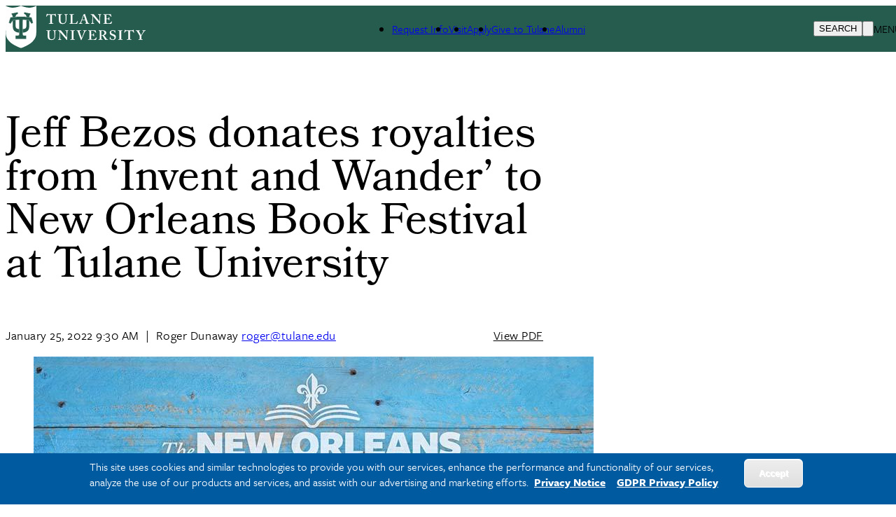

--- FILE ---
content_type: text/html; charset=UTF-8
request_url: https://news.tulane.edu/pr/jeff-bezos-donates-royalties-invent-and-wander-new-orleans-book-festival-tulane-university
body_size: 14286
content:
<!DOCTYPE html>
<html lang="en" dir="ltr" prefix="og: https://ogp.me/ns#">
	<head>
		<meta charset="utf-8" />
<meta name="description" content="The New Orleans Book Festival at Tulane University announced today that Jeff Bezos, Amazon Founder and Executive Chair, will donate the royalties from his book, Invent and Wander: The Collected Writings of Jeff Bezos, to the 2022 New Orleans Book Festival at Tulane University." />
<link rel="canonical" href="https://news.tulane.edu/pr/jeff-bezos-donates-royalties-invent-and-wander-new-orleans-book-festival-tulane-university" />
<link rel="image_src" href="https://news.tulane.edu/sites/default/files/Book%20it%20copt%20for%20TT_1.jpg" />
<meta property="og:site_name" content="Tulane University News" />
<meta property="og:type" content="Article" />
<meta property="og:url" content="https://news.tulane.edu/pr/jeff-bezos-donates-royalties-invent-and-wander-new-orleans-book-festival-tulane-university" />
<meta property="og:title" content="Jeff Bezos donates royalties from ‘Invent and Wander’ to New Orleans Book Festival at Tulane University" />
<meta property="og:description" content="Tulane University News and Press Releases" />
<meta property="og:image" content="https://news.tulane.edu/sites/default/files/Book%20it%20copt%20for%20TT_1.jpg" />
<meta name="twitter:card" content="summary_large_image" />
<meta name="twitter:site" content="@Tulane" />
<meta name="twitter:site:id" content="28120277" />
<meta name="twitter:creator:id" content="28120277" />
<meta name="twitter:creator" content="@Tulane" />
<meta name="twitter:url" content="https://news.tulane.edu/pr/jeff-bezos-donates-royalties-invent-and-wander-new-orleans-book-festival-tulane-university" />
<meta name="twitter:image" content="https://news.tulane.edu/sites/default/files/Book%20it%20copt%20for%20TT_1.jpg" />
<meta name="Generator" content="Drupal 10 (https://www.drupal.org)" />
<meta name="MobileOptimized" content="width" />
<meta name="HandheldFriendly" content="true" />
<meta name="viewport" content="width=device-width, initial-scale=1.0" />
<style>div#sliding-popup, div#sliding-popup .eu-cookie-withdraw-banner, .eu-cookie-withdraw-tab {background: #138094} div#sliding-popup.eu-cookie-withdraw-wrapper { background: transparent; } #sliding-popup h1, #sliding-popup h2, #sliding-popup h3, #sliding-popup p, #sliding-popup label, #sliding-popup div, .eu-cookie-compliance-more-button, .eu-cookie-compliance-secondary-button, .eu-cookie-withdraw-tab { color: #ffffff;} .eu-cookie-withdraw-tab { border-color: #ffffff;}</style>
<script type="application/ld+json">{
    "@context": "https://schema.org",
    "@graph": [
        {
            "@type": "NewsArticle",
            "@id": "https://news.tulane.edu/pr/jeff-bezos-donates-royalties-invent-and-wander-new-orleans-book-festival-tulane-university",
            "name": "Jeff Bezos donates royalties from ‘Invent and Wander’ to New Orleans Book Festival at Tulane University",
            "headline": "Jeff Bezos donates royalties from ‘Invent and Wander’ to New Orleans Book Festival at Tulane University",
            "image": {
                "@type": "ImageObject",
                "representativeOfPage": "True",
                "url": "https://news.tulane.edu/sites/default/files/Book%20it%20copt%20for%20TT_1.jpg",
                "width": "800",
                "height": "600"
            },
            "datePublished": "2022-01-25T15:30:00",
            "dateModified": "2022-02-03T13:03:52-0600",
            "isAccessibleForFree": "True",
            "author": {
                "@type": "CollegeOrUniversity",
                "@id": "news.tulane.edu",
                "name": "Tulane University",
                "url": "https://news.tulane.edu/pr/jeff-bezos-donates-royalties-invent-and-wander-new-orleans-book-festival-tulane-university"
            },
            "publisher": {
                "@type": "Organization",
                "name": "Roger Dunaway"
            }
        }
    ]
}</script>
<link rel="icon" href="/themes/custom/tulane_tailwindcss/favicon.ico" type="image/vnd.microsoft.icon" />
<link rel="alternate" hreflang="und" href="https://news.tulane.edu/pr/jeff-bezos-donates-royalties-invent-and-wander-new-orleans-book-festival-tulane-university" />
<script src="/sites/default/files/google_tag/tulane_universal_container/google_tag.script.js?t95but" defer></script>

			<title>Jeff Bezos donates royalties from ‘Invent and Wander’ to New Orleans Book Festival at Tulane University</title>
			<link rel="stylesheet" media="all" href="/core/themes/stable9/css/system/components/align.module.css?t95but" />
<link rel="stylesheet" media="all" href="/core/themes/stable9/css/system/components/fieldgroup.module.css?t95but" />
<link rel="stylesheet" media="all" href="/core/themes/stable9/css/system/components/container-inline.module.css?t95but" />
<link rel="stylesheet" media="all" href="/core/themes/stable9/css/system/components/clearfix.module.css?t95but" />
<link rel="stylesheet" media="all" href="/core/themes/stable9/css/system/components/details.module.css?t95but" />
<link rel="stylesheet" media="all" href="/core/themes/stable9/css/system/components/hidden.module.css?t95but" />
<link rel="stylesheet" media="all" href="/core/themes/stable9/css/system/components/item-list.module.css?t95but" />
<link rel="stylesheet" media="all" href="/core/themes/stable9/css/system/components/js.module.css?t95but" />
<link rel="stylesheet" media="all" href="/core/themes/stable9/css/system/components/nowrap.module.css?t95but" />
<link rel="stylesheet" media="all" href="/core/themes/stable9/css/system/components/position-container.module.css?t95but" />
<link rel="stylesheet" media="all" href="/core/themes/stable9/css/system/components/reset-appearance.module.css?t95but" />
<link rel="stylesheet" media="all" href="/core/themes/stable9/css/system/components/resize.module.css?t95but" />
<link rel="stylesheet" media="all" href="/core/themes/stable9/css/system/components/system-status-counter.css?t95but" />
<link rel="stylesheet" media="all" href="/core/themes/stable9/css/system/components/system-status-report-counters.css?t95but" />
<link rel="stylesheet" media="all" href="/core/themes/stable9/css/system/components/system-status-report-general-info.css?t95but" />
<link rel="stylesheet" media="all" href="/core/themes/stable9/css/system/components/tablesort.module.css?t95but" />
<link rel="stylesheet" media="all" href="/core/themes/stable9/css/views/views.module.css?t95but" />
<link rel="stylesheet" media="all" href="/modules/composer/eu_cookie_compliance/css/eu_cookie_compliance.css?t95but" />
<link rel="stylesheet" media="all" href="/modules/custom/social_media_links/css/social_media_links.theme.css?t95but" />
<link rel="stylesheet" media="all" href="/themes/custom/tulane_tailwindcss/dist/tailwind.css?t95but" />
<link rel="stylesheet" media="all" href="/themes/custom/tulane_tailwindcss/dist/old-site.css?t95but" />
<link rel="stylesheet" media="all" href="/themes/custom/tulane_tailwindcss/dist/calendar.css?t95but" />
<link rel="stylesheet" media="all" href="/sites/default/files/asset_injector/css/eu_cookie_compliance-ffc4ad43ff63742adfaffa4b60b85558.css?t95but" />
<link rel="stylesheet" media="all" href="/sites/default/files/asset_injector/css/fonts-0f98a9ad94eb204c369bf566f85f1b4e.css?t95but" />
<link rel="stylesheet" media="all" href="/sites/default/files/asset_injector/css/layouts-e758e02aeb203e5b830cf6aee175f12a.css?t95but" />
<link rel="stylesheet" media="all" href="/sites/default/files/asset_injector/css/main_nav-61d9abfb9df3408279b64cba3e316416.css?t95but" />
<link rel="stylesheet" media="all" href="/sites/default/files/asset_injector/css/search_form-02ac10e6f735d88facb4d58b99861e32.css?t95but" />
<link rel="stylesheet" media="all" href="/sites/default/files/asset_injector/css/tulane_news_articles-acf622077792c7ed3c7a12cc4001cb50.css?t95but" />
<link rel="stylesheet" media="all" href="/sites/default/files/asset_injector/css/views_related-f11a977fd77654596cb8a11040247b71.css?t95but" />

				
        <script src="https://kit.fontawesome.com/913e7020ad.js" crossorigin="anonymous"></script>
        </head>
				<body class="node-1650177 node-type-tulane-news font-freight">
										<a href="#main-content" class="visually-hidden focusable">
						Skip to main content
					</a>
					<noscript><iframe src="https://www.googletagmanager.com/ns.html?id=GTM-W9ZD83" height="0" width="0" style="display:none;visibility:hidden"></iframe></noscript>
					  <div class="dialog-off-canvas-main-canvas" data-off-canvas-main-canvas>
    
<div class="page-wrapper-alpine relative"
x-data="{ showDropdown: false, showSearchOverlay: false }"
@click.away="showDropdown = false; showSearchOverlay = false"
x-on:keydown.escape="showDropdown = false;showSearchOverlay = false"
>

<div x-cloak role="dialog"
tabindex="0"
class="search-box-overlay fixed inset-0 bg-tu-green-official flex items-center justify-end z-50"
x-show="showSearchOverlay"
transition
x-trap="showSearchOverlay"
@click.away="showSearchOverlay = false"
>

		<div class="grid grid-cols-5 w-10/12">
			<div class="tulane-main-search col-span-4 gap-3">
									  <div>
    <div id="block-searchform-2" class="block-type-block-content:1478c741-858b-4122-a9c6-dd165158aed0">
  
    
  

                
            <div><form class="search-block-form search__form" action="/search-results" method="get" id="search-block-form" accept-charset="UTF-8"><div><div class="container-inline">
<div class="form-item form-type-textfield form-item-search-block-form">
     <input title="Enter the terms you wish to search for." data-drupal-selector="edit-keys" type="search" id="edit-keys" name="q" value size="15" maxlength="128" class="form-search  w-full border-0 bg-transparent border-b border-white text-3xl pl-2 pt-5 pr-5 pb-5 outline-0 text-white" placeholder="Search here ..." tabindex="10">
</div>
<!--- <button type="submit" class="search__submit">Search</button> --->
  <div class="col-span-1 self-end"><div data-drupal-selector="edit-actions" class="form-actions js-form-wrapper form-wrapper" id="edit-actions">
<button class="h-12 w-12 text-white font-black" tabindex="1">
<svg classname="h-6 w-6 font-black text-white" fill="none" viewBox="0 0 24 24" stroke="currentColor" strokewidth="{2}">
  <path strokelinecap="round" strokelinejoin="round" d="M21 21l-6-6m2-5a7 7 0 11-14 0 7 7 0 0114 0z" />
</svg>
<span class="sr-only"></span>
</button></div>

</div></div></div></form></div>
      

      
    </div>

  </div>

							</div>

			<button class="search-close cursor-pointer place-self-start color-white font-black -mt-16"
			@click="showSearchOverlay = false"
			tabindex="1"
			x-ref="search-overlay-close">

				<svg xmlns="http://www.w3.org/2000/svg" class="h-10 w-10" fill="none" viewbox="0 0 24 24" stroke="white" stroke-width="2">
					<path stroke-linecap="round" stroke-linejoin="round" d="M6 18L18 6M6 6l12 12"/>
				</svg>
			</button>
		</div>
	</div>
	<div class="header_wrapper bg-tu-green-official text-white h-20 p-5 pt-2 auto-cols-max fixed w-full z-50" x-ref="header_wrapper">
		<header role="banner" class="container mx-auto min-h-0 grid grid-cols-5">
			<div class="logo col-span-2">
									  <div>
    <div id="block-tulane-tailwindcss-branding" class="block-type-system-branding-block">
  
    
    <div class="flex items-center">
          <a href="/"
        title="Home"
        rel="home"
        class="mr-2 site-logo">
        <img src="/themes/custom/tulane_tailwindcss/logo.svg"
          alt="Home"
          class="w-52" />
      </a>
              </div>
  </div>

  </div>

							</div>
			<div class="second-nav col-span-2 items-center hidden xl:grid">
				<div class="tulane-desktop-tactical-navigation hidden lg:block mt-2">

					


              <ul class="xl:flex lg:gap-8">
              <li class="mb-5 lg:mb-0">
        <a href="http://admission.tulane.edu/contact" title="">Request Info</a>
              </li>
          <li class="mb-5 lg:mb-0">
        <a href="http://admission.tulane.edu/visit" title="">Visit</a>
              </li>
          <li class="mb-5 lg:mb-0">
        <a href="http://admission.tulane.edu/apply" title="">Apply</a>
              </li>
          <li class="mb-5 lg:mb-0">
        <a href="http://giving.tulane.edu/" title="">Give to Tulane</a>
              </li>
          <li class="mb-5 lg:mb-0">
        <a href="http://alumni.tulane.edu/" title="">Alumni</a>
              </li>
        </ul>
  


				</div>
							</div>
			<div class="search-hamburger-bar flex items-center col-span-3 xl:col-span-1 justify-end">
				<div class="mt-5 flex gap-4">

					<button aria-label="Search" tabindex="0" class="tulane-search-icon flex gap-4 uppercase cursor-pointer"
					@click="showSearchOverlay = true; showDropdown = false">

						<svg xmlns="http://www.w3.org/2000/svg" class="h-6 w-6" fill="none" viewbox="0 0 24 24" stroke="currentColor" stroke-width="2">
							<path stroke-linecap="round" stroke-linejoin="round" d="M21 21l-6-6m2-5a7 7 0 11-14 0 7 7 0 0114 0z"/>
						</svg>
						<span class="hidden lg:block">Search</span>
					</button>
					<div class="tulane-menu-divider">
						<svg xmlns="http://www.w3.org/2000/svg" class="h-8 w-8 rotate-90" fill="none" viewbox="0 0 24 24" stroke="currentColor" stroke-width="1">
							<path stroke-linecap="round" stroke-linejoin="round" d="M20 12H4"/>
						</svg>
					</div>

				<div class="tulane-hamberger-menu-icon flex gap-4 uppercase">
			


						<button aria-label="Menu" tabindex="0" class="tulane-hamberger-menu-icon_wrapper h-6 w-6 cursor-pointer" @click="showDropdown = !showDropdown; showSearchOverlay = false;">
							<svg xmlns="http://www.w3.org/2000/svg" class="h-6 w-6" fill="none" viewbox="0 0 24 24" stroke="currentColor" stroke-width="2" x-show="!showDropdown">
								<path stroke-linecap="round" stroke-linejoin="round" d="M4 6h16M4 12h16M4 18h16"/>
							</svg>
							<svg xmlns="http://www.w3.org/2000/svg" class="h-6 w-6" fill="none" viewbox="0 0 24 24" stroke="white" stroke-width="2" x-show="showDropdown">
								<path stroke-linecap="round" stroke-linejoin="round" d="M6 18L18 6M6 6l12 12"/>
							</svg>
						</button>
						<span class="hidden lg:block">Menu</span>
					</div>
									</div>
			</div>
			
		</header>
	</div>
	<div x-cloak class="dropdown_wrapper  bg-tu-green-official text-white border-white border-t lg:p-10 fixed pb-28 left-0 w-full h-screen overflow-scroll z-50 top-20" x-show="showDropdown" @click.away="showDropdown = false"  x-trap="showDropdown" x-transition :style="{top: ($refs.header_wrapper.getBoundingClientRect().top + $refs.header_wrapper.getBoundingClientRect().height) + 'px'}">

		<div class="lg:container mx-auto dropdown_region grid grid-cols-3 lg:gap-4">
			<div class="dropdown_left order-3 col-span-3 lg:col-span-1 lg:order-1">
				<div class="bg-tu-blue-light lg:w-9/12 lg:mx-auto pl-5">
					<div class="container mx-auto">
						<div x-data="{
																																																																																											                  expandMenu: false,
																																																																																											                  isMobileScreen: true,
																																																																																											                  checkMobile () {
																																																																																											                     if(window.innerWidth < 1024 ) {
																																																																																											                        this.isMobileScreen = true;
																																																																																											                        console.log(this.expandMenu, this.isMobileScreen, 'called from information menu');
																																																																																											                     }
																																																																																											                     else {
																																																																																											                        this.isMobileScreen = false;
																																																																																											                        this.expandMenu = true;
																																																																																											                     }

																																																																																											                  },
																																																																																											                  toggleMenu () {
																																																																																											                     this.expandMenu = !this.expandMenu;
																																																																																											                  }
																																																																																											               }" class="lg:w-3/4 lg:mx-auto bg-tu-blue-light text-tu-green-official lg:pl-2 lg:pr-2 lg:pt-5 uppercase leading-10 lg:mx-auto text-xl font-freight-bold lg:font-freight tracking-widest pt-10 pb-10">
<h2 id="audience-menu" x-init="checkMobile()" class="text-xl relative font-bold lg:pb-8 lg:mb-5 lg:border-b-2 lg:border-black uppercase lg:capitalize font-freight tracking-widest" 
@click="checkMobile();toggleMenu();" 
x-on:resize.window="checkMobile();" 
:class="expandMenu && isMobileScreen ? 'collapse-open-dark pb-20' : 'collapse-close-dark'">
Information for</h2>
							<div class="tulane-menu-audience__content font-freight-bold font-normal lg:font-freight lg:text-xl lg:tracking-wide" x-show="!isMobileScreen || (expandMenu && isMobileScreen)">
								<nav aria-labelledby="audience-menu">
									
              <ul>
              <li class="lg:mt-5">
        <a href="https://alumni.tulane.edu/">ALUMNI AND FRIENDS</a>
              </li>
          <li class="lg:mt-5">
        <a href="https://tulane.edu/current-students">CURRENT STUDENTS</a>
              </li>
          <li class="lg:mt-5">
        <a href="https://tulane.edu/faculty-staff">FACULTY &amp; STAFF</a>
              </li>
          <li class="lg:mt-5">
        <a href="https://tulane.edu/parents-families">PARENTS &amp; FAMILIES</a>
              </li>
          <li class="lg:mt-5">
        <a href="https://tulane.edu/visitors">VISITORS</a>
              </li>
        </ul>
  


								</nav>
							</div>

						</div>
						
					</div>
				</div>
			</div>
			<div class="dropdown_center order-1 lg:order-2 text-white col-span-3 lg:col-span-1 lg:border-l lg:border-r lg:border-white lg:pr-4 lg:pl-4 ">
				<div class="">
					<div class="container mx-auto pl-5">
						<div class="mobile-tactical-navigation xl:hidden text-white uppercase text-xl font-freight-bold tracking-widest pt-20 lg:pt-0">
							<nav aria-label="Tactical Menu Links">
								


              <ul class="xl:flex lg:gap-8">
              <li class="mb-5 lg:mb-0">
        <a href="http://admission.tulane.edu/contact" title="">Request Info</a>
              </li>
          <li class="mb-5 lg:mb-0">
        <a href="http://admission.tulane.edu/visit" title="">Visit</a>
              </li>
          <li class="mb-5 lg:mb-0">
        <a href="http://admission.tulane.edu/apply" title="">Apply</a>
              </li>
          <li class="mb-5 lg:mb-0">
        <a href="http://giving.tulane.edu/" title="">Give to Tulane</a>
              </li>
          <li class="mb-5 lg:mb-0">
        <a href="http://alumni.tulane.edu/" title="">Alumni</a>
              </li>
        </ul>
  


							</nav>
						</div>
						<div class="tulane-main-menu pt-10 pb-10 border-white-500/50 border-t lg:border-0" x-data="{
																																																																																																								               expandMenu: false,
																																																																																																								               isMobileScreen: true,
																																																																																																								               checkMobile () {
																																																																																																								                  if(window.innerWidth < 1024 ) {
																																																																																																								                     this.isMobileScreen = true;
																																																																																																								                     console.log(this.expandMenu, this.isMobileScreen, 'called from main menu');


																																																																																																								                     }
																																																																																																								                  else {
																																																																																																								                     this.isMobileScreen = false;
																																																																																																								                     this.expandMenu = true;
																																																																																																								                  }

																																																																																																								               },
																																																																																																								               toggleMenu () {
																																																																																																								                  this.expandMenu = !this.expandMenu;
																																																																																																								               }
																																																																																																								            }">


							<h2 x-init="checkMobile()" 
							@click="checkMobile();toggleMenu();" 
							x-on:resize.window="checkMobile();" 
							transition class="primarynav-title text-xl relative uppercase font-freight-bold font-freight tracking-widest lg:hidden" :class="expandMenu && isMobileScreen ? 'collapse-open pb-20' : 'collapse-close'">
							University Info							</h2>

							<div class="tulane-main-menu__content" x-show="!isMobileScreen || (expandMenu && isMobileScreen)" x-ref="panel">
							  	  <div>
    <nav role="navigation" aria-labelledby="block-primarynavigation-3-menu" id="block-primarynavigation-3" class="block-type-menu-block:menu-primary-navigation">
            
  <h2 class="visually-hidden" id="block-primarynavigation-3-menu">Primary Navigation</h2>
  

        

	
						<ul class="uppercase font-freight tracking-widest" x-data="{ expanded: true }">
		
									<li  class="mb-1 lg:mb-2 cursor-pointer News"
          x-data="{
              open: false,
              toggle() {
                  if (this.open) {
                      return this.close()
                  }
                  this.$refs.button.focus()
                  this.open = true
              },
              close(focusAfter) {
                  if (! this.open) return
                  this.open = false
                  focusAfter && focusAfter.focus()
              }
          }"
          x-on:keydown.escape.prevent.stop="close($refs.button)"
          x-on:focusin.window="! $refs.panel.contains($event.target) && close()"
          x-id="['dropdown-button']"
          class="relative"
          >

						<span class="menu-item-icon-wrapper flex">


								            <span role="button" class="block basis-11/12 text-xl">
									<a type="button" href="/">News</a>
						</span>
															</span>



						
					</li>
									<li  class="mb-1 lg:mb-2 cursor-pointer TULANIAN-MAGAZINE"
          x-data="{
              open: false,
              toggle() {
                  if (this.open) {
                      return this.close()
                  }
                  this.$refs.button.focus()
                  this.open = true
              },
              close(focusAfter) {
                  if (! this.open) return
                  this.open = false
                  focusAfter && focusAfter.focus()
              }
          }"
          x-on:keydown.escape.prevent.stop="close($refs.button)"
          x-on:focusin.window="! $refs.panel.contains($event.target) && close()"
          x-id="['dropdown-button']"
          class="relative"
          >

						<span class="menu-item-icon-wrapper flex">


								            <span role="button" class="block basis-11/12 text-xl">
									<a type="button" href="https://tulanian.tulane.edu">TULANIAN MAGAZINE</a>
						</span>
															</span>



						
					</li>
									<li  class="mb-1 lg:mb-2 cursor-pointer Experts"
          x-data="{
              open: false,
              toggle() {
                  if (this.open) {
                      return this.close()
                  }
                  this.$refs.button.focus()
                  this.open = true
              },
              close(focusAfter) {
                  if (! this.open) return
                  this.open = false
                  focusAfter && focusAfter.focus()
              }
          }"
          x-on:keydown.escape.prevent.stop="close($refs.button)"
          x-on:focusin.window="! $refs.panel.contains($event.target) && close()"
          x-id="['dropdown-button']"
          class="relative"
          >

						<span class="menu-item-icon-wrapper flex">


								            <span role="button" class="block basis-11/12 text-xl">
									<a type="button" href="/experts">Experts</a>
						</span>
															</span>



						
					</li>
									<li  class="mb-1 lg:mb-2 cursor-pointer EVENTS"
          x-data="{
              open: false,
              toggle() {
                  if (this.open) {
                      return this.close()
                  }
                  this.$refs.button.focus()
                  this.open = true
              },
              close(focusAfter) {
                  if (! this.open) return
                  this.open = false
                  focusAfter && focusAfter.focus()
              }
          }"
          x-on:keydown.escape.prevent.stop="close($refs.button)"
          x-on:focusin.window="! $refs.panel.contains($event.target) && close()"
          x-id="['dropdown-button']"
          class="relative"
          >

						<span class="menu-item-icon-wrapper flex">


								            <span role="button" class="block basis-11/12 text-xl">
									<a type="button" href="https://events.tulane.edu">EVENTS</a>
						</span>
															</span>



						
					</li>
									<li  class="mb-1 lg:mb-2 cursor-pointer PRESS-RELEASES"
          x-data="{
              open: false,
              toggle() {
                  if (this.open) {
                      return this.close()
                  }
                  this.$refs.button.focus()
                  this.open = true
              },
              close(focusAfter) {
                  if (! this.open) return
                  this.open = false
                  focusAfter && focusAfter.focus()
              }
          }"
          x-on:keydown.escape.prevent.stop="close($refs.button)"
          x-on:focusin.window="! $refs.panel.contains($event.target) && close()"
          x-id="['dropdown-button']"
          class="relative"
          >

						<span class="menu-item-icon-wrapper flex">


								            <span role="button" class="block basis-11/12 text-xl">
									<a type="button" href="/pr">PRESS RELEASES</a>
						</span>
															</span>



						
					</li>
							</ul>
			


  </nav>

  </div>

							</div>
							</div>
												</div>

				</div>


			</div>
			<div class="dropdown_right  text-white text-xl uppercase col-span-3 lg:col-span-1 order-2 lg:order-3">
				<div class="container mx-auto pl-5">
					<div class="tulane-account-login pt-10 lg:pt-0 pb-10 border-white-500/50 border-t lg:border-0" x-data="{
																																																																																											               expandMenu: false,
																																																																																											               isMobileScreen: true,
																																																																																											               checkMobile () {
																																																																																											                  if(window.innerWidth < 1024 ) {
																																																																																											                     this.isMobileScreen = true;
																																																																																											                     console.log(this.expandMenu, this.isMobileScreen, 'called from Account menu');
																																																																																											                  }
																																																																																											                  else {
																																																																																											                     this.isMobileScreen = false;
																																																																																											                     this.expandMenu = true;
																																																																																											                  }

																																																																																											               },
																																																																																											               toggleMenu () {
																																																																																											                  this.expandMenu = !this.expandMenu;
																																																																																											               }
																																																																																											            }">

<h2 class="loginnav-title text-xl relative font-freight tracking-widest lg:mb-10"
x-init="checkMobile();"
@click="checkMobile();toggleMenu();"
x-on:resize.window="checkMobile();" 
:class="expandMenu && isMobileScreen ? 'collapse-open pb-20' : 'collapse-close'"
>
						Account Login						</h2>


						<div class="tulane-account-menu__content" x-show="!isMobileScreen || (expandMenu && isMobileScreen)">
						


							<ul>
												<li class="tracking-widest" tabindex="0">

						<a href="https://outlook.com/tulane.edu"  class="btn-tulane text-center btn-transparent-border-white  block transition-all text-center uppercase">EMAIL</a>

											</li>
									<li class="tracking-widest" tabindex="0">

						<a href="https://gibson.tulane.edu/"  class="btn-tulane text-center btn-transparent-border-white  block transition-all text-center uppercase">GIBSON ONLINE</a>

											</li>
									<li class="tracking-widest" tabindex="0">

						<a href="https://tulane.edu/mytulane"  class="btn-tulane text-center btn-transparent-border-white  block transition-all text-center uppercase">MYTULANE</a>

											</li>
							</ul>
			


						</div>
						</div>

																						</div>
			</div>
		</div>
	</div>
	

	<div class="main_wrapper block overflow-hidden">
		<main role="main" class="container p-4 mx-auto">

			
			
			
			

			<a id="main-content" tabindex="-1"></a>
						<div class="md:flex">
				<div class="p-4 md:flex-1 md:mr-10">
					  <div>
    <div class="views-element-container block-type-views-block:alert-alert-block" id="block-views-block-alert-alert-block">
  
    
  

                <div><div class="js-view-dom-id-259f6d3187d20ac3cdc0fa4793cbb8edcf677a9ba1aeff754f99c2546abbaf22">
  
  
  

  
  
  

    

  
  

  
  
</div>
</div>


      
    </div>
<div id="block-breadcrumbs" class="block-type-system-breadcrumb-block">
  
    
  

                
	<nav role="navigation" aria-labelledby="system-breadcrumb" class="border-tu-green-official pt-5 mt-10">
		<h2 id="system-breadcrumb" class="visually-hidden">Breadcrumb</h2>
		<ol class="flex items-center gap-5">

							<li class="font-freight text-md text-tu-green-official">
					          <a href="/" class="large font-freight text-md text-tu-green-official ">Home</a>
						<a href="/" class="small font-freight text-md text-tu-green-official ">Home</a>
									</li>
									<svg xmlns="http://www.w3.org/2000/svg" class="h-3 w-3 text-tu-green-official" fill="none" viewbox="0 0 24 24" stroke="currentColor" stroke-width="2">

						<path stroke-linecap="round" stroke-linejoin="round" d="M9 5l7 7-7 7"/>
					</svg>
				
							<li class="font-freight text-md text-tu-green-official">
					          <a href="/pr" class="large font-freight text-md text-tu-green-official ">Tulane News Releases</a>
						<a href="/pr" class="small font-freight text-md text-tu-green-official ">Tulane News Releases</a>
									</li>
									<svg xmlns="http://www.w3.org/2000/svg" class="h-3 w-3 text-tu-green-official" fill="none" viewbox="0 0 24 24" stroke="currentColor" stroke-width="2">

						<path stroke-linecap="round" stroke-linejoin="round" d="M9 5l7 7-7 7"/>
					</svg>
				
							<li class="font-freight text-md text-tu-green-official">
					          <span class="large">Jeff Bezos Donates Royalties From ‘Invent and Wander’ To New Orleans Book Festival At Tulane University</span>
						<span class="small">Jeff Bezos Donates Royalt...</span>
									</li>
				
					</ol>
	</nav>


      
    </div>
<div id="block-tulane-tailwindcss-tulane-system-main" class="block-type-system-main-block">
  
    
  

                <article data-history-node-id="1650177" class="node">

	<div class="node-tulane-news lg:w-[48rem] w-full lg:mx-auto">

			  	<h1 class="news-article-title">Jeff Bezos donates royalties from ‘Invent and Wander’ to New Orleans Book Festival at Tulane University</h1>

	  		  	<div class="article-info text-lg pt-4 pb-6">
		  	<div class="publication-date inline">
		    	<span class="date-display-single">

        <time datetime="2022-01-25T15:30:00Z">January 25, 2022 9:30 AM</time>

  

          </span>
		  	</div>


<div class="divider md:inline hidden">&nbsp;|&nbsp;</div>





		  	<div class="author-meta md:inline">
		    	<span class="block md:inline mb-0">Roger Dunaway</span>
		    	<span class="block md:inline mb-0">
		      		<a class="underline" href="mailto:roger@tulane.edu">roger@tulane.edu</a>
		   		</span>
		  	</div>
		  	<div class="divider md:inline hidden">&nbsp;&nbsp;</div>
		  			  	<div class="pdf-print inline float-none md:float-right">
		    	<a href="/print/pdf/node/1650177" class="font-sans text-black hover:underline print__link print__link--pdf">View PDF</a>
		  	</div>
		</div>

	  		  		  		<section class="banner-image-or-video-section">
	  				  					        		  					        		  					        		  					        		  					        		  					        		  					        		  					        		  					        		  					        		  					        		  					        		  					        		  					        		  					        		  					  					<figure class="banner-image-or-video mb-10">
							<div class="banner-image-wrapper banner-media-image">
  
      
<div class="field-media-image">  <img loading="lazy" src="/sites/default/files/styles/manual_crop/public/Book%20it%20copt%20for%20TT_2.jpg?itok=UOtw2K0D" width="800" height="600" alt="Book It" title="Book It" />


</div>
  </div>
	                    		                    			                    			                        		<figcaption class="banner-image-or-video-caption bg-slate-200 p-4">
	                            		Jeff Bezos, Amazon Founder and Executive Chair, will donate the royalties from his book to the 2022 New Orleans Book Festival at Tulane University. 
	                        		</figcaption>
	                   				            		</figure>
	            		        		  					        		  					        		    	</section>
	    
	    					<section id="inset-image-section">
			    		  						    		  						    		  						    		  						    		  						    		  						    		  						    		  						    		  						    		  						    		  						    		  						    		  						    		  						    		  						    		  					  				<figure class="inset-image ml-4 mb-2 max-w-xs float-right">
		  					<div class="banner-image-wrapper banner-media-image">
  
      
<div class="field-media-image">  <img loading="lazy" src="/sites/default/files/styles/manual_crop/public/BF_Bezos.png?itok=OshcmHF-" width="450" height="450" alt="Jeff Bezos" title="Jeff Bezos" />


</div>
  </div>
		  																														<figcaption class="inset-image-or-video-caption bg-slate-200 p-4 w-full mx-auto">
										Jeff Bezos&#039; generous gift will enable the New Orleans Book Festival at Tulane University to donate school supplies to every public school in New Orleans.
									</figcaption>
						        		            	</figure>
		        				    		  						    		  						    			</section>
    
    

		


<section class="body"><p>The New Orleans Book Festival at Tulane University announced today that Jeff Bezos, Amazon Founder and Executive Chair, will donate the royalties from his book, <em>Invent and Wander: The Collected Writings of Jeff Bezos</em>, to the 2022 <a href="https://bookfest.tulane.edu/">New Orleans Book Festival at Tulane University</a>.</p>

<p>Published in 2020 by the Harvard Business Review and Public Affairs Press, <em>Invent and Wander: The Collected Writings of Jeff Bezos</em> includes an introduction from Walter Isaacson, co-chair of the book festival. The book features Bezos’ unique and strikingly original annual shareholder letters, plus numerous speeches and interviews that provide insight into his background, his work and the evolution of his ideas. Readers gain an insider's view of the “why” and “how” behind his success.</p>

<p>With this donation, the book festival’s team will be able to provide books by festival authors and other valuable classroom supplies, to every public school in New Orleans. These additional supplies are needed by so many amid&nbsp;the COVID-19 pandemic as schools navigate returning to in-person learning.</p>

<p>“Jeff is a staunch advocate for literacy in our country, especially when it comes to the youth of America, and we are extremely grateful to him for his generosity and ardent support for our book festival.” His contributions will further our mission of hosting one of the nation’s premier literary events in New Orleans,” said Isaacson.&nbsp;</p>

<p>The 2022&nbsp;New Orleans Book Festival at Tulane University, a new major literary event for the Crescent City, will kick off its inaugural weekend, March 10-12, 2022, on Tulane’s uptown campus. The three-day&nbsp;event will showcase nearly 100 national, regional and local authors. The author line-up for the 2022 book festival <a href="https://bookfest.tulane.edu/authors22/">can be found here</a>.</p>

<p>“This donation is a testament to the generosity of one of our generation’s greatest innovators, and also underscores the growing profile of The New Orleans Book Festival as it enters a twice-delayed inaugural year,” Tulane University President Michael Fitts said. “A gift like this continues to give year after year, and we are looking forward to many future book fests thanks to support such as this.”</p>

<p>Bezos’ donation will also help make Family Day at the Festival a reality. On Saturday, March 12, Family Day will focus on literacy advancement, feature readings and special literary-themed activities for the children of New Orleans and their families in a joint partnership with the city of New Orleans’ Office of Youth and Families and Scholastic.</p>

<p>“We are so grateful to Jeff Bezos for his generous contribution to not only the New Orleans Book Festival but the Greater New Orleans community.&nbsp; His support of our efforts will promote the love of reading in our public school system and continue to advance literacy in New Orleans for children of all ages and their families,” said Cheryl Landrieu, co-chair of the book festival.&nbsp;</p>

<p>Landrieu, the former first lady of New Orleans, is the co-founder and co-chair of the New Orleans Book Festival&nbsp;and&nbsp;has a long history&nbsp;of&nbsp;supporting strategic community initiatives in New Orleans, most recently focused on literacy and advocacy for the advancement of women and girls. Isaacson, the Leonard A.&nbsp;Lauder&nbsp;Professor of American History and Values in Tulane’s School of Liberal Arts, is an acclaimed biographer of numerous bestseller books.</p>

<p>For more information on the New Orleans Book Festival at Tulane University, please visit ​<a href="https://bookfest.tulane.edu/">www.bookfest.Tulane.edu</a>&nbsp;or&nbsp;follow us on&nbsp;<a href="https://www.facebook.com/nolabookfest/">Facebook</a>,&nbsp;<a href="https://twitter.com/nolabookfest?lang=en">Twitter</a>&nbsp;and&nbsp;<a href="https://www.instagram.com/nolabookfest/">Instagram</a>.</p>
</section>

    

			    
				<div class="views-block-wrapper">
			<div class="similar-stories views-block">
				<div class="views-element-container"><div class="js-view-dom-id-65e4498297435d77d63009de11658b475c574dacb0a474d2c8c300720f0baa1b">
  
  
  

      <header>
      <h4>Other Related Articles</h4>
    </header>
  
  
  

  	  <div class="views-row"><div class="views-field views-field-title"><span class="field-content">
<a href="/news/tulane-faculty-be-honored-2025-university-wide-teaching-awards" hreflang="en">Tulane faculty to be honored with 2025 university-wide teaching awards </a></span></div></div>	  <div class="views-row"><div class="views-field views-field-title"><span class="field-content">
<a href="/news/new-tulane-center-aims-reimagine-humanities-changing-world" hreflang="en">New Tulane center aims to reimagine humanities for a changing world</a></span></div></div>	  <div class="views-row"><div class="views-field views-field-title"><span class="field-content">
<a href="/news/tulane-showcases-its-nationally-acclaimed-creative-writing-faculty-public-reading" hreflang="en">Tulane showcases its nationally acclaimed creative writing faculty at public reading</a></span></div></div>	  <div class="views-row"><div class="views-field views-field-title"><span class="field-content">
<a href="/news/thomas-reese-leaves-lasting-legacy-stone-center" hreflang="en">Thomas Reese leaves lasting legacy at Stone Center</a></span></div></div>	  <div class="views-row"><div class="views-field views-field-title"><span class="field-content">
<a href="/news/decades-tulanians-shape-new-orleans-home" hreflang="en">Tulane alumni team up to reimagine a midcentury Lakeview gem</a></span></div></div>
    

  
  

  
  
</div>
</div>

			</div>
		</div>

	</div><!-- node-tulane-news -->

</article>


      
    </div>

  </div>

				</div>
													<aside class="p-4 md:w-1/4" role="complementary">
						  <div>
    <div data-drupal-messages-fallback class="hidden"></div>

  </div>

					</aside>
											</div>
		</main>
	</div>
		<div class="footer-wrapper bg-tu-green-official text-white min-h-[320px] p-10">
		<footer role="contentinfo" class="grid container mx-auto grid-cols-1 lg:grid-cols-4">
			
			<div class="footer1 p-5 lg:order-1 md:max-w-[50%] lg:max-w-full">
									  <div>
    
<div  id="block-footer-2" class="block-type-block-content:093a9fa9-7720-4343-af36-1576c5a79d18">
  
    
      <div class="tulane-logo-svg-text-block grid grid-cols-3 gap-5">
      <div class="col-span-1">
          <img loading="lazy" src="/sites/default/files/2023-12/tu_new_shield.svg" />


      </div>
      <div class="col-span-2">
          <img loading="lazy" src="/sites/default/files/2023-12/tulane-text-only-white.svg" />


        <div class="text-sm font-bold mt-6 font-freight-bold">
          
            <div><div style="clear:both;margin-left:auto;margin-right:auto;" id="attribution"><div class="cs_control CS_Element_Custom" id="cs_control_388405"><p class="compact">Tulane University, New Orleans, LA 70118<br>504-865-5000</p></div></div></div>
      
        </div>
        <div class="tulane-social-icons grid fill-white grid grid-cols-5 gap-3 mt-10">
          <div class="tulane-facebook">
            <a href="https://www.facebook.com/TulaneU">
              <svg data-v-7af40b8e=""
                xmlns="http://www.w3.org/2000/svg"
                viewBox="0 0 16 16"
                aria-hidden="true"
                style="--icon-color-secondary:transparent;">
                <g data-v-7af40b8e="" fill="white">
                  <use data-v-7af40b8e=""
                    href="/themes/custom/tulane_tailwindcss/img/facebook.svg#facebook"></use>
                </g>
              </svg>
            </a>
          </div>
          <div class="tulane-twitter">
            <a data-v-7af40b8e=""
              href="https://twitter.com/Tulane"
              aria-label="Link to Tulane's formerly Twitter account X">
              <svg data-v-7af40b8e=""
                xmlns="http://www.w3.org/2000/svg"
                viewBox="0 0 24 24"
                aria-hidden="true"
                style="--icon-color-secondary:transparent;">
                <g data-v-7af40b8e="" fill="white">
                  <use data-v-7af40b8e=""
                    href="/themes/custom/tulane_tailwindcss/img/twitter-3.svg#twitter-3"></use>
                </g>
              </svg>
            </a>
          </div>
          <div class="tulane-instagram">
            <a data-v-7af40b8e=""
              href="https://www.instagram.com/tulaneu"
              aria-label="Link to Tulane's Facebook">
              <svg data-v-7af40b8e=""
                xmlns="http://www.w3.org/2000/svg"
                viewBox="0 0 16 16"
                aria-hidden="true"
                style="--icon-color-secondary:transparent;">
                <g data-v-7af40b8e="" fill="white">
                  <use data-v-7af40b8e=""
                    href="/themes/custom/tulane_tailwindcss/img/instagram.svg#instagram"></use>
                </g>
              </svg>
            </a>
          </div>
                    <div class="tulane-linkedin">
                      <a data-v-7af40b8e=""
                        href="https://www.linkedin.com/school/tulane-university/"
                        aria-label="Link to Tulane's LinkedIn">
                        <svg data-v-7af40b8e=""
                          xmlns="http://www.w3.org/2000/svg"
                          viewBox="0 0 16 16"
                          aria-hidden="true"
                          style="--icon-color-secondary:transparent;">
                          <g data-v-7af40b8e="" fill="white">
                            <use data-v-7af40b8e=""
                              href="/themes/custom/tulane_tailwindcss/img/linkedin.svg#linkedin"></use>
                          </g>
                        </svg>
                      </a>
                    </div>
          <div class="tulane-tiktok">
          <a data-v-7af40b8e=""
            href="https://www.tiktok.com/@tulaneu"
            aria-label="Watch us on TikTok">
              <svg data-v-7af40b8e=""
                xmlns="http://www.w3.org/2000/svg"
                viewBox="0 0 32 32"
                aria-hidden="true"
                style="--icon-color-secondary:transparent;">
                <g data-v-7af40b8e="" fill="white">
                  <use data-v-7af40b8e=""
                    href="/themes/custom/tulane_tailwindcss/img/tiktok3.svg#tiktok3"></use>
                </g>
              </svg>
            </a>
          </div>
        </div>
      </div>
    </div>
  </div>

  </div>

							</div>
			<div class="footer2 p-5 text-xl lg:order-2">
							</div>
			<div class="footer3 p-5 text-xl lg:order-3">
									  <div>
    <nav role="navigation" aria-labelledby="block-footermenuii-menu" id="block-footermenuii" class="font-freight block-type-system-menu-block:footer-menu-ii">
            
  <h2 class="visually-hidden" id="block-footermenuii-menu">Footer Menu II</h2>
  

        
              <ul>
              <li>
        <a href="http://hr.tulane.edu/jobs">JOBS AT TULANE</a>
              </li>
        </ul>
  


  </nav>

  </div>

							</div>
			<div class="footer4 p-5 text-xl lg:order-4">
									
							</div>
		</footer>
	</div>
</div></div>

  </div>

					
					<script type="application/json" data-drupal-selector="drupal-settings-json">{"path":{"baseUrl":"\/","pathPrefix":"","currentPath":"node\/1650177","currentPathIsAdmin":false,"isFront":false,"currentLanguage":"en"},"pluralDelimiter":"\u0003","suppressDeprecationErrors":true,"eu_cookie_compliance":{"cookie_policy_version":"1.0.0","popup_enabled":true,"popup_agreed_enabled":false,"popup_hide_agreed":false,"popup_clicking_confirmation":true,"popup_scrolling_confirmation":false,"popup_html_info":"\u003Cdiv aria-labelledby=\u0022popup-text\u0022  class=\u0022eu-cookie-compliance-banner eu-cookie-compliance-banner-info eu-cookie-compliance-banner--default\u0022\u003E\n  \u003Cdiv class=\u0022popup-content info eu-cookie-compliance-content\u0022\u003E\n        \u003Cdiv id=\u0022popup-text\u0022 class=\u0022eu-cookie-compliance-message\u0022 role=\u0022document\u0022\u003E\n      \u003Cdiv\u003EThis site uses cookies and similar technologies to provide you with our services, enhance the performance and functionality of our services, analyze the use of our products and services, and assist with our advertising and marketing efforts. \u003Ca href=\u0022https:\/\/tulane.edu\/privacy\u0022\u003EPrivacy\u0026nbsp;Notice\u003C\/a\u003E\u0026nbsp;\u0026nbsp;\u0026nbsp;\u003Ca href=\u0022https:\/\/tulane.edu\/gdpr-privacy-policy\u0022\u003EGDPR\u0026nbsp;Privacy\u0026nbsp;Policy\u003C\/a\u003E\u003C\/div\u003E\n          \u003C\/div\u003E\n\n    \n    \u003Cdiv id=\u0022popup-buttons\u0022 class=\u0022eu-cookie-compliance-buttons\u0022\u003E\n            \u003Cbutton type=\u0022button\u0022 class=\u0022agree-button eu-cookie-compliance-default-button\u0022\u003EAccept\u003C\/button\u003E\n          \u003C\/div\u003E\n  \u003C\/div\u003E\n\u003C\/div\u003E","use_mobile_message":false,"mobile_popup_html_info":"\u003Cdiv aria-labelledby=\u0022popup-text\u0022  class=\u0022eu-cookie-compliance-banner eu-cookie-compliance-banner-info eu-cookie-compliance-banner--default\u0022\u003E\n  \u003Cdiv class=\u0022popup-content info eu-cookie-compliance-content\u0022\u003E\n        \u003Cdiv id=\u0022popup-text\u0022 class=\u0022eu-cookie-compliance-message\u0022 role=\u0022document\u0022\u003E\n      \n          \u003C\/div\u003E\n\n    \n    \u003Cdiv id=\u0022popup-buttons\u0022 class=\u0022eu-cookie-compliance-buttons\u0022\u003E\n            \u003Cbutton type=\u0022button\u0022 class=\u0022agree-button eu-cookie-compliance-default-button\u0022\u003EAccept\u003C\/button\u003E\n          \u003C\/div\u003E\n  \u003C\/div\u003E\n\u003C\/div\u003E","mobile_breakpoint":768,"popup_html_agreed":false,"popup_use_bare_css":false,"popup_height":"auto","popup_width":"100%","popup_delay":500,"popup_link":"https:\/\/tulane.edu\/privacy","popup_link_new_window":true,"popup_position":false,"fixed_top_position":true,"popup_language":"en","store_consent":false,"better_support_for_screen_readers":true,"cookie_name":"","reload_page":false,"domain":"","domain_all_sites":false,"popup_eu_only":false,"popup_eu_only_js":false,"cookie_lifetime":100,"cookie_session":0,"set_cookie_session_zero_on_disagree":0,"disagree_do_not_show_popup":false,"method":"default","automatic_cookies_removal":true,"allowed_cookies":"","withdraw_markup":"\u003Cbutton type=\u0022button\u0022 class=\u0022eu-cookie-withdraw-tab\u0022\u003EPrivacy settings\u003C\/button\u003E\n\u003Cdiv aria-labelledby=\u0022popup-text\u0022 class=\u0022eu-cookie-withdraw-banner\u0022\u003E\n  \u003Cdiv class=\u0022popup-content info eu-cookie-compliance-content\u0022\u003E\n    \u003Cdiv id=\u0022popup-text\u0022 class=\u0022eu-cookie-compliance-message\u0022 role=\u0022document\u0022\u003E\n      \u003Ch2\u003EWe use cookies on this site to enhance your user experience\u003C\/h2\u003E\u003Cp\u003EYou have given your consent for us to set cookies.\u003C\/p\u003E\n    \u003C\/div\u003E\n    \u003Cdiv id=\u0022popup-buttons\u0022 class=\u0022eu-cookie-compliance-buttons\u0022\u003E\n      \u003Cbutton type=\u0022button\u0022 class=\u0022eu-cookie-withdraw-button \u0022\u003EWithdraw consent\u003C\/button\u003E\n    \u003C\/div\u003E\n  \u003C\/div\u003E\n\u003C\/div\u003E","withdraw_enabled":false,"reload_options":0,"reload_routes_list":"","withdraw_button_on_info_popup":false,"cookie_categories":[],"cookie_categories_details":[],"enable_save_preferences_button":true,"cookie_value_disagreed":"0","cookie_value_agreed_show_thank_you":"1","cookie_value_agreed":"2","containing_element":"body","settings_tab_enabled":false,"olivero_primary_button_classes":"","olivero_secondary_button_classes":"","close_button_action":"close_banner","open_by_default":true,"modules_allow_popup":true,"hide_the_banner":false,"geoip_match":true,"unverified_scripts":[]},"statistics":{"data":{"nid":"1650177"},"url":"\/core\/modules\/statistics\/statistics.php"},"user":{"uid":0,"permissionsHash":"2bb588c693c410349235869b59647ef85b3962a78b8c4db895c2a6aeb73c1439"}}</script>
<script src="/sites/default/files/js/js_wnn76OX92wI_EVvC4fQb6kLLKezOdQdpODV_Kvuz7Ls.js?scope=footer&amp;delta=0&amp;language=en&amp;theme=tulane_tailwindcss&amp;include=eJxtyUEOgCAMBdELoRyJVGhI9VuILTHeXnduWE3yhkfKrR3CX84OIc0ceYLBnFzMJVss1-iE9ZfgA6ScnAS3aMlmkdBFeZ--irYRFvMHovUFxps0_w"></script>





          <style>
          .footer-bottom {display: none}
          /* FOR ASSET INJECTOR DEV
          .tulane-social-icons {margin-top: -20px;}
          @media (min-width:768px){.tulane-social-icons {margin-top: 40px;}}
          .footer-bottom {display: block !important; background-color: #54585A;}
          .footer1 .tulane-social-icons {display: none;}  */
          </style>



<div class="footer-bottom overflow-hidden">
<div class="tulane-logo-svg-text-block grid grid-cols-4" >

<div class="order-1 col-span-4 md:col-span-1" style="margin-left: 5%;">
    <a href="https://tulane.edu"
        title="Home"
        rel="home"
        class="mr-2 site-logo">
        <img src="/themes/custom/tulane_tailwindcss/img/tulane_footer.svg"
          alt="Home"
          class="w-52" style="padding: 10px;  margin-top: 10px;" />
      </a>
</div>


<div class="px-10 order-2  col-span-4 md:col-span-1">
      <div class="tulane-social-icons grid fill-white grid grid-cols-5 gap-3" style="width: 200px;">
               <div class="tulane-facebook">
                 <a href="https://www.facebook.com/TulaneU"
                  aria-label="Visit us on Facebook">
                   <svg data-v-7af40b8e=""
                     xmlns="http://www.w3.org/2000/svg"
                     viewBox="0 0 16 16"
                     aria-hidden="true"
                     style="--icon-color-secondary:transparent;">
                     <g data-v-7af40b8e="" fill="white">
                       <use data-v-7af40b8e=""
                         href="/themes/custom/tulane_tailwindcss/img/facebook.svg#facebook"></use>
                     </g>
                   </svg>
                 </a>
               </div>
               <div class="tulane-twitter">
                 <a data-v-7af40b8e=""
                   href="https://twitter.com/Tulane"
                   aria-label="Link to Tulane's X account, formerly Twitter">
                   <svg data-v-7af40b8e=""
                     xmlns="http://www.w3.org/2000/svg"
                     viewBox="0 0 24 24"
                     aria-hidden="true"
                     style="--icon-color-secondary:transparent;">
                     <g data-v-7af40b8e="" fill="white">
                       <use data-v-7af40b8e=""
                         href="/themes/custom/tulane_tailwindcss/img/twitter-3.svg#twitter-3"></use>
                     </g>
                   </svg>
                 </a>
               </div>
               <div class="tulane-instagram">
                 <a data-v-7af40b8e=""
                   href="https://www.instagram.com/tulaneu"
                   aria-label="Link to Tulane's Facebook">
                   <svg data-v-7af40b8e=""
                     xmlns="http://www.w3.org/2000/svg"
                     viewBox="0 0 16 16"
                     aria-hidden="true"
                     style="--icon-color-secondary:transparent;">
                     <g data-v-7af40b8e="" fill="white">
                       <use data-v-7af40b8e=""
                         href="/themes/custom/tulane_tailwindcss/img/instagram.svg#instagram"></use>
                     </g>
                   </svg>
                 </a>
               </div>
                         <div class="tulane-linkedin">
                           <a data-v-7af40b8e=""
                             href="https://www.linkedin.com/school/tulane-university/"
                             aria-label="Link to Tulane's LinkedIn">
                             <svg data-v-7af40b8e=""
                               xmlns="http://www.w3.org/2000/svg"
                               viewBox="0 0 16 16"
                               aria-hidden="true"
                               style="--icon-color-secondary:transparent;">
                               <g data-v-7af40b8e="" fill="white">
                                 <use data-v-7af40b8e=""
                                   href="/themes/custom/tulane_tailwindcss/img/linkedin.svg#linkedin"></use>
                               </g>
                             </svg>
                           </a>
                         </div>
               <div class="tulane-tiktok">
               <a data-v-7af40b8e=""
                 href="https://www.tiktok.com/@tulaneu"
                 aria-label="Watch us on TikTok">
                   <svg data-v-7af40b8e=""
                     xmlns="http://www.w3.org/2000/svg"
                     viewBox="0 0 32 32"
                     aria-hidden="true"
                     style="--icon-color-secondary:transparent;">
                     <g data-v-7af40b8e="" fill="white">
                       <use data-v-7af40b8e=""
                         href="/themes/custom/tulane_tailwindcss/img/tiktok3.svg#tiktok3"></use>
                     </g>
                   </svg>
                 </a>
             </div>
            </div>
      </div>

<div class="order-3 grid text-left md:text-center grid-cols-1 md:grid-cols-3 gap-1 md:gap-3 mt-5 col-span-4 md:col-span-2 mb-1">
<div class="footer-bottom-links m-auto text-white text-xl mx-10"><a href="https://tulane.edu/privacy">Privacy</a></div>
<div class="footer-bottom-links m-auto text-white text-xl mx-10"><a href="https://tulane.edu/accessibility">Accessibility</a></div>
<div class="footer-bottom-links m-auto text-white text-xl mx-10 "><a href="https://tulane.edu/copyright-notice">Copyright</a></div>
</div>

</div>
</div>
          </body>
				</html>


--- FILE ---
content_type: image/svg+xml
request_url: https://news.tulane.edu/themes/custom/tulane_tailwindcss/logo.svg
body_size: 20215
content:

<svg width="121px" height="37px" viewBox="0 0 121 37" version="1.1" xmlns="http://www.w3.org/2000/svg" xmlns:xlink="http://www.w3.org/1999/xlink">
    <g id="Atoms" stroke="none" stroke-width="1" fill="none" fill-rule="evenodd">
        <g id="Atoms/1.Logo/Main/White" transform="translate(0.000000, -1.000000)">
            <g id="Group-44" transform="translate(0.000000, 1.000000)">
                <path d="M8.6174301,16.9467303 C8.6174301,16.9467303 8.59126419,18.1417433 8.8907767,18.8999432 C9.23006139,19.7599297 9.7441344,20.2315242 11.6765744,20.3808796 L11.6645381,12.3560971 C11.3632812,12.3559299 10.1287734,12.3620677 8.61900006,12.4727203 C8.62004669,14.4925974 8.6174301,16.9467303 8.6174301,16.9467303" id="Fill-1" fill="#FEFEFE"></path>
                <path d="M18.0055511,12.4725668 C16.2658666,12.3452056 14.8911094,12.3564584 14.8911094,12.3564584 L14.876631,20.3870345 C16.8701248,20.2439876 17.3903032,19.7708586 17.7325534,18.8999602 C18.0311937,18.1417604 18.0076443,16.9467474 18.0076443,16.9467474 C18.0076443,16.9467474 18.0048533,14.4926145 18.0055511,12.4725668" id="Fill-3" fill="#FEFEFE"></path>
                <path d="M22.3598908,15.7496372 L22.2888939,15.6488735 L22.2880217,15.649385 L20.416461,12.9942363 L20.416461,17.931316 C20.416461,19.9801777 19.7600454,21.1951388 19.2130034,21.7654511 C17.8652843,23.0828809 16.1545568,23.4214878 14.8710314,23.4994049 L14.8694615,24.3929793 C14.8694615,24.911972 14.9230144,25.3441817 15.1084435,25.6418693 C15.2863717,25.8573775 15.5576251,25.9799648 15.9684299,25.9799648 L17.7831233,25.9799648 L17.7831233,26.080217 L17.8549924,26.080217 L17.8549924,29.0296434 L13.3331734,29.0296434 L13.2935757,29.0296434 L8.767919,29.0296434 L8.767919,28.9293912 L8.69604996,28.9293912 L8.69604996,25.9799648 L10.51179,25.9799648 C11.4888253,25.9799648 11.6826275,25.2964426 11.6826275,24.2927271 L11.6814064,23.4941195 C10.406603,23.407848 8.73477551,23.0583293 7.41182685,21.7654511 C6.86304039,21.1951388 6.20871808,19.9801777 6.20871808,17.931316 L6.20871808,12.9949183 L4.26406728,15.7496372 L2.8423859,14.9460852 L2.85703881,14.8947656 L2.77051685,14.845833 L4.06520633,10.3048176 C4.06520633,10.3048176 4.75895195,10.1261369 6.16266607,9.9404657 C6.05608358,8.88270272 5.77104954,7.69706704 5.04102051,7.36715547 L5.14987072,6.85054976 C5.14987072,6.85054976 9.39537764,6.17418842 10.3952645,5.67463241 L10.6879738,7.26417532 C10.6879738,7.26417532 8.71768045,7.41318964 8.62051768,9.69171067 C9.89026232,9.59742586 11.4272482,9.53059107 13.2403716,9.53059107 C15.1222242,9.53059107 16.7073554,9.60254077 18.0043125,9.70245198 C17.9132552,7.41336014 15.9370308,7.26417532 15.9370308,7.26417532 L16.2274725,5.67463241 C17.2306737,6.17418842 21.4753084,6.85054976 21.4753084,6.85054976 L21.5829375,7.36715547 C20.8485475,7.6989425 20.5647345,8.89685396 20.4600709,9.95922036 C21.7702855,10.1379011 22.4174558,10.3048176 22.4174558,10.3048176 L22.4429239,10.3936465 C22.4727531,10.4008074 22.4894993,10.4050698 22.4894993,10.4050698 L23.784712,14.9460852 L22.3598908,15.7496372 Z M19.9923988,1.79838461 C16.2213671,1.52712399 13.3300335,0.0744901105 13.3300335,0.0744901105 C13.3300335,0.0744901105 10.4329434,1.52712399 6.66295836,1.79838461 C3.33535174,2.03725082 0.0677522758,0.135528013 0.0677522758,0.135528013 L0.0721132616,8.42542994 L0.0754276109,21.6360439 C0.0754276109,26.358809 0.395175092,27.7780254 3.23190915,31.0367333 C6.06986429,34.2976577 13.3300335,36.9294484 13.3300335,36.9294484 C13.3300335,36.9294484 20.5840973,34.2976577 23.423448,31.0367333 C26.260182,27.7780254 26.5746963,26.358809 26.5746963,21.6360439 L26.582895,8.42542994 L26.5851627,0.135528013 C26.5851627,0.135528013 23.3179121,2.03725082 19.9923988,1.79838461 L19.9923988,1.79838461 Z" id="Fill-5" fill="#FEFEFE"></path>
                <g id="Group-9">
                    <mask id="mask-2" fill="white">
                        <use xlink:href="#path-1"></use>
                    </mask>
                    <g id="Clip-8"></g>
                    <path d="M8.83568872,28.9635077 L17.7872227,28.9635077 L17.7830361,26.1465573 L17.7153536,26.1465573 L17.7153536,26.0463051 L15.9683427,26.0463051 C15.555619,26.0463051 15.2571531,25.9274688 15.05585,25.6833172 C14.8786196,25.4001217 14.8018662,25.0042279 14.8018662,24.3928259 L14.8034362,23.4371905 L14.8669321,23.4332691 C16.6667982,23.3241511 18.1129011,22.7471895 19.1651198,21.7187519 C19.5199296,21.3487736 20.3486913,20.2359401 20.3486913,17.9311626 L20.3486913,12.7814732 L22.3802129,15.6616779 L23.7052549,14.9143898 L22.434638,10.4599869 L22.3882372,10.4487341 L22.362769,10.3597347 C22.2073435,10.3223959 21.5678485,10.1771325 20.4505639,10.0247082 L20.3863702,10.0160129 L20.39265,9.95292902 C20.5341204,8.51819732 20.9084674,7.63655768 21.5060969,7.33034518 L21.4181795,6.90853577 C20.9440531,6.83198264 17.3507752,6.24240425 16.278496,5.77183271 L16.0166624,7.20554143 C16.7372717,7.29300635 18.0007365,7.90594283 18.0720823,9.69991157 L18.0750477,9.77441873 L17.9991666,9.76845134 C16.5199202,9.65455939 14.9189151,9.59676093 13.2402844,9.59676093 C11.6167766,9.59676093 10.0642656,9.65097895 8.62566364,9.75771003 L8.54960805,9.76333643 L8.5529224,9.68899977 C8.62897799,7.90355587 9.88965178,7.29300635 10.6083422,7.20554143 L10.3442409,5.77183271 C9.27475278,6.24257474 5.68077713,6.83215314 5.2068252,6.90853577 L5.11803552,7.33051568 C5.71269955,7.6351937 6.0866977,8.51069546 6.23008691,9.93400386 L6.23654117,9.99742872 L6.17182414,10.0061241 C4.96819205,10.1651977 4.28177288,10.3208614 4.11989309,10.3597347 L2.84979957,14.8141376 L2.93632153,14.8630702 L2.92184306,14.9145603 L4.24374508,15.6616779 L6.2764878,12.7823256 L6.2764878,17.9311626 C6.2764878,20.2398615 7.10507511,21.3501376 7.46128043,21.7202864 C8.49814842,22.7335497 9.92000424,23.3086359 11.6860291,23.4279837 L11.7490017,23.4324166 L11.7502228,24.2925737 C11.7502228,25.2033683 11.6003793,26.0463051 10.5117028,26.0463051 L8.76381968,26.0463051 L8.76800622,28.8632555 L8.83568872,28.8632555 L8.83568872,28.9635077 Z M17.9227621,29.0959838 L8.70032372,29.0959838 L8.69613718,28.9957316 L8.62845468,28.9957316 L8.62845468,25.9136585 L10.5117028,25.9136585 C11.4303009,25.9136585 11.6148578,25.2935612 11.6148578,24.2925737 L11.6136367,23.5556859 C9.84325089,23.4247443 8.41389417,22.8382348 7.36394323,21.8123548 C6.9953527,21.4292481 6.14094836,20.2872597 6.14094836,17.9311626 L6.14094836,13.2073745 L4.28421503,15.8376307 L2.76310318,14.9778147 L2.77775609,14.9263246 L2.69123413,14.877392 L4.01034512,10.2504462 L4.0478496,10.2407278 C4.05482718,10.2390229 4.73985083,10.064434 6.08861653,9.88353677 C5.98569726,8.92380953 5.71479282,7.74448224 5.01267411,7.42735794 L4.9640055,7.40519334 L5.09274181,6.79259785 L5.13896826,6.78526648 C5.1811826,6.77844661 9.38552182,6.10498372 10.3644759,5.61582801 L10.4457647,5.57507925 L10.7677799,7.32437779 L10.6931198,7.33017469 C10.6884099,7.33051568 10.207306,7.37092345 9.72271324,7.68208036 C9.09316133,8.08615809 8.74655017,8.73813837 8.69212507,9.61994851 C10.1124109,9.51679786 11.6422448,9.46445531 13.2402844,9.46445531 C14.8934469,9.46445531 16.4717749,9.5203783 17.933054,9.63068982 C17.8808966,8.74427626 17.5351577,8.08939753 16.9043847,7.68344433 C16.4190942,7.37092345 15.9365947,7.33051568 15.9317104,7.33017469 L15.8572248,7.32437779 L16.1769723,5.57507925 L16.258261,5.61582801 C17.2407039,6.10498372 21.4438221,6.77844661 21.4862109,6.78526648 L21.5324373,6.79259785 L21.6599525,7.40536383 L21.6112839,7.42735794 C20.9056764,7.7461872 20.6354697,8.93506233 20.533946,9.90246193 C21.7906077,10.0765393 22.4283582,10.2391934 22.4348125,10.2407278 L22.472317,10.2504462 L22.5065071,10.34098 L22.544186,10.3506984 L23.8639948,14.9778147 L22.3395686,15.8376307 L20.4840563,13.2070335 L20.4840563,17.9311626 C20.4840563,20.2829973 19.6298264,21.4278842 19.262457,21.8108203 C18.1971553,22.8520451 16.7432027,23.44043 14.9388012,23.5613123 L14.9372312,24.3929964 C14.9372312,24.9786533 15.0078792,25.3530646 15.1664446,25.6072755 C15.3351276,25.8113603 15.5992289,25.9136585 15.9683427,25.9136585 L17.8507186,25.9136585 L17.8550796,26.0139107 L17.9227621,26.0139107 L17.9227621,29.0959838 Z M0.135521996,0.249096021 L0.143022891,21.6360609 C0.143022891,26.2965946 0.43276679,27.71888 3.28345601,30.9936147 C5.99738471,34.1118331 12.8715194,36.6892352 13.3301207,36.8587092 C13.7881987,36.6892352 20.6567513,34.1118331 23.3719011,30.9936147 C26.2178805,27.7243359 26.5069266,26.3017095 26.5069266,21.6360609 L26.5151253,8.42544699 L26.517393,0.249096021 C25.9351142,0.565026839 22.9678994,2.07886912 19.9874272,1.86455447 C16.4525866,1.61017305 13.6530081,0.30416653 13.3301207,0.14850283 C13.0063611,0.30416653 10.2017239,1.61017305 6.66792989,1.86455447 C3.68536446,2.07886912 0.717800823,0.564856343 0.135521996,0.249096021 L0.135521996,0.249096021 Z M13.3301207,37.0000511 L13.3065714,36.9915263 C13.2336557,36.9650993 5.99721027,34.3162589 3.1803623,31.0795451 C0.30019282,27.7710521 0.00765789111,26.3361499 0.00765789111,21.6360609 L-1.74439433e-05,0.0189251597 L0.102552943,0.0785990866 C0.134998677,0.0975242463 3.38968962,1.96634114 6.65816128,1.73241935 C10.3697091,1.46525065 13.270288,0.0300074604 13.2990705,0.015515221 L13.3301207,0 L13.3609965,0.015515221 C13.389779,0.0300074604 16.284427,1.46525065 19.9973703,1.73241935 C23.2623532,1.96634114 26.5180907,0.0975242463 26.5505365,0.0785990866 L26.6529324,0.0189251597 L26.6424661,21.6360609 C26.6424661,26.3410943 26.35028,27.776508 23.4751693,31.0795451 C20.6567513,34.3162589 13.4262368,36.9650993 13.35367,36.9915263 L13.3301207,37.0000511 Z" id="Fill-7" fill="#FEFEFE" mask="url(#mask-2)"></path>
                </g>
                <path d="M8.83568872,28.8632725 L17.7153536,28.8632725 L17.7153536,26.1464039 L16.0402117,26.1464039 C15.571493,26.1464039 15.2477334,25.9926156 15.0506168,25.6763438 C14.8304743,25.4100276 14.7299972,24.9810573 14.7299972,24.2925907 L14.7516277,12.1905478 L14.8186124,12.1900363 C14.845825,12.1900363 17.5503339,12.1707702 20.1494815,12.5366566 L20.1789617,12.5407485 L20.3486913,12.7816607 L20.3486913,12.7814902 L20.4721944,12.9550561 L22.3092161,15.5609312 L23.6333858,14.8141547 L22.3884116,10.4489217 C22.1679202,10.3977726 21.5214476,10.2588176 20.4420164,10.1142362 L18.0040509,9.86360568 C16.5443417,9.75312367 14.965316,9.69703017 13.3123279,9.69703017 C11.6584676,9.69703017 10.079093,9.75329416 8.61833719,9.86394667 L6.18054611,10.1145772 C5.01616289,10.2705819 4.3508509,10.4218126 4.19176213,10.460004 L2.93632153,14.8630873 L4.17187604,15.5614427 L6.30631694,12.5380206 L6.33928599,12.5359746 L11.8037757,12.2139059 L11.8222663,24.3926724 C11.8222663,25.3036375 11.6722483,26.1464039 10.5837463,26.1464039 L8.83568872,26.1464039 L8.83568872,28.8632725 Z M17.8507186,28.9957486 L8.70032372,28.9957486 L8.70032372,26.0139278 L10.5837463,26.0139278 C11.5021699,26.0139278 11.6867268,25.3936599 11.6867268,24.3928429 L11.6684107,12.3543954 L6.38027926,12.6662343 L4.21234599,15.7373956 L2.77775609,14.9263416 L4.08221417,10.3507154 L4.11971865,10.3409971 C4.12652179,10.3392921 4.81241764,10.1643623 6.16432324,9.98312403 L8.60612643,9.73215254 C10.0721154,9.62098854 11.6549788,9.56472455 13.3123279,9.56472455 C14.9688048,9.56472455 16.5513193,9.62098854 18.0162616,9.73181155 L20.4582393,9.98278304 C21.6184359,10.1381057 22.2828757,10.2872906 22.4590596,10.3294033 L22.4974362,10.3386101 L23.7921257,14.877409 L22.2685717,15.7368841 L20.1009873,12.6635063 C17.7490204,12.3351292 15.3175092,12.3231944 14.8868182,12.322001 L14.8653622,24.2927612 C14.8653622,24.9488334 14.956594,25.3520587 15.1612114,25.6003022 C15.3391397,25.8846911 15.6168472,26.0139278 16.0402117,26.0139278 L17.8507186,26.0139278 L17.8507186,28.9957486 Z" id="Fill-10" fill="#FEFEFE"></path>
                <path d="M38.600516,8.01552121 L38.2673366,8.01552121 C37.8867098,8.01552121 37.0300377,8.01552121 36.5302688,8.17834578 C36.1496419,8.34117036 35.6974949,9.10874755 35.4714214,9.50395945 C35.4356613,9.5622694 35.3999012,9.60864456 35.3405918,9.58545698 L35.102482,9.50395945 C35.05486,9.48077186 35.0429982,9.44599049 35.05486,9.38768054 L35.6261492,7.24811451 C35.649873,7.08511944 35.7212187,7.03874428 35.7688406,7.03874428 C35.8401864,7.03874428 35.8878083,7.08511944 35.9591541,7.15502319 C36.1970895,7.387581 36.4350248,7.44572046 36.7683786,7.45731425 C37.410839,7.48050183 37.9104336,7.5270475 39.0765612,7.5270475 L39.7190216,7.5270475 C41.0278407,7.5270475 41.5274352,7.48050183 42.0748262,7.45731425 C42.3007252,7.44572046 42.7528722,7.28289589 42.9314982,7.15502319 C43.0265677,7.08511944 43.0741897,7.03874428 43.1455354,7.03874428 C43.2168811,7.03874428 43.2407793,7.08511944 43.2645031,7.22475643 C43.2884013,7.43412667 43.5263367,8.87601924 43.6215806,9.4342262 C43.6334425,9.50395945 43.6095443,9.52731753 43.5739586,9.53891132 L43.3358488,9.62040885 C43.2884013,9.63200264 43.2645031,9.59705077 43.2289174,9.52731753 C43.0623278,9.20166838 42.6220427,8.45744926 42.2888633,8.22489145 C41.955684,8.03887929 40.8849748,8.01552121 40.456726,8.01552121 L40.1233722,8.01552121 L40.1233722,14.2137668 C40.1233722,15.0976229 40.2425143,15.3301807 40.5280717,15.3301807 L41.2181541,15.3301807 C41.2656016,15.3301807 41.2894998,15.3767263 41.2894998,15.4348658 L41.2894998,15.6790174 C41.2894998,15.7487506 41.2656016,15.7952963 41.1705321,15.7952963 C41.0515644,15.7952963 40.6707632,15.7605149 39.3858423,15.7605149 C38.1722672,15.7605149 37.6724982,15.7952963 37.5059085,15.7952963 C37.4345628,15.7952963 37.410839,15.7721087 37.410839,15.6907817 L37.410839,15.423272 C37.410839,15.3535388 37.4464247,15.3301807 37.4940466,15.3301807 L38.1722672,15.3301807 C38.4102025,15.3301807 38.5530684,15.1905437 38.5647559,15.0162958 C38.600516,14.7138343 38.600516,11.1553927 38.600516,10.9228349 L38.600516,8.01552121 Z" id="Fill-12" fill="#FEFEFE"></path>
                <path d="M46.0359968,8.53882745 C46.0359968,8.14344506 45.9409273,7.95743291 45.6314718,7.95743291 L45.0840808,7.95743291 C45.0127351,7.95743291 44.9890113,7.93407483 44.9890113,7.85274779 L44.9890113,7.5852381 C44.9890113,7.51550485 45.0127351,7.49214677 45.107979,7.49214677 C45.2269467,7.49214677 45.7980614,7.52709864 46.9402908,7.52709864 C47.9396543,7.52709864 48.510769,7.49214677 48.6534605,7.49214677 C48.7249807,7.49214677 48.7487044,7.51550485 48.7487044,7.57364431 L48.7487044,7.86434158 C48.7487044,7.93407483 48.7249807,7.95743291 48.6534605,7.95743291 L48.153866,7.95743291 C47.7969629,7.95743291 47.5827513,8.16663264 47.5708894,8.41095475 C47.5588531,8.55042124 47.5351293,9.24826519 47.5351293,9.92275106 L47.5351293,11.3646436 C47.5351293,11.9460382 47.5469912,12.7717548 47.5708894,13.1439496 C47.606475,13.6787985 47.7017189,14.2138179 47.9872763,14.5860127 C48.3918013,15.1208616 49.0342618,15.3068737 49.6053765,15.3068737 C50.1527674,15.3068737 50.8189516,15.097674 51.1997529,14.7486668 C51.6518999,14.3069092 51.8898353,13.6324234 51.8898353,12.7835191 L51.8898353,10.6901578 C51.8898353,9.75992649 51.7945914,8.73660389 51.7590057,8.46909421 C51.7232456,8.16663264 51.5329322,7.95743291 51.2710986,7.95743291 L50.8428498,7.95743291 C50.7713297,7.95743291 50.7476059,7.92248103 50.7476059,7.87593537 L50.7476059,7.5852381 C50.7476059,7.51550485 50.7713297,7.49214677 50.8428498,7.49214677 C50.9618175,7.49214677 51.509034,7.52709864 52.2943603,7.52709864 C53.0318903,7.52709864 53.4126915,7.49214677 53.5079355,7.49214677 C53.6150413,7.49214677 53.6269032,7.52709864 53.6269032,7.5852381 L53.6269032,7.85274779 C53.6269032,7.92248103 53.6150413,7.95743291 53.5555574,7.95743291 L53.1271342,7.95743291 C52.6988854,7.95743291 52.6512634,8.28308205 52.6275397,8.41095475 C52.6036415,8.55042124 52.6036415,10.1784965 52.6036415,10.3297272 C52.6036415,10.4925518 52.5799177,12.5160094 52.5322957,12.9811251 C52.46095,13.9347144 52.1753927,14.655746 51.5329322,15.2139529 C51.0331632,15.655881 50.2717351,15.934814 49.3674411,15.934814 C48.7963264,15.934814 48.106244,15.8418931 47.654097,15.655881 C46.9640146,15.376607 46.4881438,14.8417581 46.2502084,14.097539 C46.0836188,13.5858777 46.0359968,12.8183005 46.0359968,11.2949104 L46.0359968,8.53882745 Z" id="Fill-14" fill="#FEFEFE"></path>
                <path d="M62.4306695,13.3648625 C62.4545677,13.3882206 62.4545677,13.4114082 62.4545677,13.4811414 C62.4069457,13.5508747 61.9310749,15.4814115 61.8597292,15.7952963 C61.5502737,15.7837025 58.1237599,15.7605149 56.9101847,15.7605149 C55.8393011,15.7605149 55.4108778,15.7952963 55.2681864,15.7952963 C55.1729424,15.7952963 55.1729424,15.7721087 55.1729424,15.6907817 L55.1729424,15.423272 C55.1729424,15.3535388 55.1729424,15.3301807 55.2442882,15.3301807 L55.7203334,15.3301807 C56.1485822,15.3301807 56.2199279,15.1673561 56.2199279,15.0162958 C56.2199279,14.8069256 56.2675499,11.8996119 56.2675499,11.2017679 L56.2675499,10.5506401 C56.2675499,9.80642101 56.2438261,8.57372817 56.2199279,8.37595173 C56.1962041,8.07366067 56.1485822,7.95738176 55.8393011,7.95738176 L55.3395321,7.95738176 C55.2681864,7.95738176 55.2442882,7.88764851 55.2442882,7.85269664 L55.2442882,7.58535745 C55.2442882,7.5154537 55.2681864,7.49226612 55.3395321,7.49226612 C55.4584998,7.49226612 55.8867486,7.5270475 56.9815305,7.5270475 C58.2664513,7.5270475 58.7662203,7.49226612 58.8612898,7.49226612 C58.9565337,7.49226612 58.9802575,7.53881178 58.9802575,7.59678074 L58.9802575,7.86429043 C58.9802575,7.91083609 58.9565337,7.95738176 58.8612898,7.95738176 L58.2188294,7.95738176 C57.8619263,7.95738176 57.8143043,8.07366067 57.8143043,8.38771602 C57.8143043,8.55054059 57.7666824,10.2948947 57.7666824,11.1088471 L57.7666824,12.1089821 C57.7666824,12.3181818 57.7666824,14.8301132 57.8143043,15.3301807 L58.4804885,15.3301807 C59.1468472,15.3301807 60.0035192,15.3301807 60.47939,15.2720412 C61.1457486,15.1791204 61.9071767,13.783603 62.0737664,13.3416749 C62.1213884,13.2951293 62.1451121,13.2719417 62.2164579,13.2951293 L62.4306695,13.3648625 Z" id="Fill-16" fill="#FEFEFE"></path>
                <path d="M68.7004239,12.097286 C68.5812818,11.7600431 67.7724061,9.10864525 67.7010604,8.87608744 C67.653264,8.73662094 67.6295402,8.6667172 67.5819183,8.6667172 C67.5105725,8.6667172 67.4629506,8.71326286 67.4271905,8.81794798 C67.379743,8.96900827 66.3088593,11.8299468 66.2254772,12.097286 L68.7004239,12.097286 Z M66.0588876,12.5625721 C65.9638181,12.8299113 65.3808415,14.4929384 65.3213577,14.8069938 C65.2974595,14.8999146 65.2974595,14.9930059 65.2974595,15.0511454 C65.2974595,15.2022057 65.4879473,15.3302489 65.7258827,15.3302489 L66.2254772,15.3302489 C66.3207212,15.3302489 66.3444449,15.3534365 66.3444449,15.3883883 L66.3444449,15.6790856 C66.3444449,15.7488188 66.3207212,15.7953645 66.2493754,15.7953645 C66.0827858,15.7953645 65.5830168,15.7604126 64.7500685,15.7604126 C63.8698471,15.7604126 63.6080135,15.7953645 63.4415983,15.7953645 C63.3700782,15.7953645 63.3700782,15.7256313 63.3700782,15.6441337 L63.3700782,15.4231697 C63.3700782,15.3534365 63.3938019,15.3302489 63.4415983,15.3302489 L63.798327,15.3302489 C64.1316807,15.3302489 64.3457179,15.1674243 64.5599295,14.8069938 C64.6787228,14.5976235 65.5353948,12.5044327 65.8922979,11.5274853 L67.0584255,8.48070505 C67.0823237,8.36442614 67.1536695,8.1550559 67.0823237,8.08532266 C67.0465637,8.05037078 67.0108036,7.98063754 67.0108036,7.94568567 C67.0108036,7.89914 67.0345273,7.85259434 67.1297713,7.82940676 C67.5105725,7.73648593 68.1650693,7.38747871 68.3077608,7.24801221 C68.3791065,7.17827897 68.4267284,7.1317333 68.4860379,7.1317333 C68.557558,7.1317333 68.60518,7.2711998 68.6289037,7.34110354 C68.8431154,8.06213507 69.7711332,10.6669872 69.9853448,11.4112063 C70.2709021,12.31825 71.0323303,14.4811741 71.1989199,14.7952295 C71.4131315,15.1906119 71.7224127,15.3302489 71.960348,15.3302489 L72.3411493,15.3302489 C72.4124951,15.3302489 72.4362188,15.3534365 72.4362188,15.4115759 L72.4362188,15.655898 C72.4362188,15.7256313 72.4124951,15.7953645 72.3172511,15.7953645 C72.1032139,15.7953645 71.8652786,15.7604126 70.5564595,15.7604126 C69.5569215,15.7604126 69.1525709,15.7953645 68.8907373,15.7953645 C68.7954934,15.7953645 68.7717696,15.7256313 68.7717696,15.655898 L68.7717696,15.4231697 C68.7717696,15.3534365 68.7954934,15.3302489 68.8668391,15.3302489 L69.1762947,15.3302489 C69.509474,15.3302489 69.6047179,15.21397 69.5331978,14.8999146 C69.4381283,14.4811741 68.9620831,12.9927359 68.8193916,12.5625721 L66.0588876,12.5625721 Z" id="Fill-18" fill="#FEFEFE"></path>
                <path d="M75.4338907,10.5041286 C75.4338907,12.4810405 75.5291346,14.1091157 75.5530328,14.4697167 C75.5767566,15.0511113 75.7196225,15.3302148 76.1478713,15.3302148 L76.4571524,15.3302148 C76.5523963,15.3302148 76.5523963,15.3767604 76.5523963,15.4348999 L76.5523963,15.7024096 C76.5523963,15.7721428 76.5523963,15.7953304 76.4571524,15.7953304 C76.3383592,15.7953304 75.6243786,15.760549 75.1722315,15.760549 C74.8629504,15.760549 74.0539003,15.7953304 73.9347582,15.7953304 C73.8873107,15.7953304 73.8634125,15.7721428 73.8634125,15.6906453 L73.8634125,15.399948 C73.8634125,15.3767604 73.8873107,15.3302148 73.9347582,15.3302148 L74.3394577,15.3302148 C74.6487388,15.3302148 74.8153285,15.0742989 74.8748123,14.3650316 C74.8866742,14.1556614 74.9580199,12.5275862 74.9580199,10.6669531 L74.9580199,9.19010869 C74.9580199,8.49226474 74.5534949,7.95741586 74.0300021,7.95741586 L73.6493753,7.95741586 C73.6017533,7.94582206 73.5778551,7.92246398 73.5778551,7.87591832 L73.5778551,7.56203347 C73.5778551,7.5154878 73.6017533,7.49212972 73.6493753,7.49212972 C73.7086847,7.49212972 73.8039286,7.50389401 74.0181403,7.5154878 C74.2321774,7.52708159 74.5534949,7.52708159 75.0769876,7.52708159 C75.2791629,7.52708159 75.4577889,7.5154878 75.6004804,7.50389401 C75.7552081,7.50389401 75.8623139,7.49212972 75.9336597,7.49212972 C76.0765256,7.49212972 76.1478713,7.52708159 76.219217,7.59681484 C76.3383592,7.71309375 78.6702655,10.5738618 78.9082009,10.899511 C79.0747905,11.0856936 80.9308261,13.341709 81.121314,13.5742669 L81.1687615,13.5742669 L81.1687615,12.3647616 C81.1687615,11.341439 81.1687615,10.759874 81.1448633,10.1784794 C81.121314,9.73672186 81.0735176,8.59694986 81.0140337,8.39934391 C80.9308261,8.12024043 80.669167,7.95741586 80.3834352,7.95741586 L80.0026339,7.95741586 C79.9312882,7.95741586 79.9312882,7.91087019 79.9312882,7.85273074 L79.9312882,7.58522105 C79.9312882,7.5154878 79.9312882,7.49212972 80.0265321,7.49212972 C80.1692235,7.49212972 80.5500248,7.52708159 81.3592494,7.52708159 C82.0730555,7.52708159 82.3586129,7.49212972 82.5014788,7.49212972 C82.5965483,7.49212972 82.620272,7.53867539 82.620272,7.57362726 L82.620272,7.84113695 C82.620272,7.91087019 82.5965483,7.95741586 82.5489263,7.95741586 L82.215747,7.95741586 C81.977986,7.95741586 81.8588439,8.14342801 81.8232583,8.57376227 C81.7636,9.36452705 81.6446323,11.3180809 81.6446323,12.5043986 L81.6446323,15.5743664 C81.6446323,15.737191 81.6446323,15.9000155 81.5019408,15.9000155 C81.3353512,15.9000155 81.1926597,15.8070947 81.0974158,15.7140034 C81.0021718,15.5977245 80.3597114,14.8766929 79.622007,14.0161949 C78.7890588,13.0160599 77.8612154,11.9228335 77.7183495,11.7368214 C77.5519343,11.5739968 75.6482768,9.24824814 75.5052364,9.08542357 L75.4338907,9.08542357 L75.4338907,10.5041286 Z" id="Fill-20" fill="#FEFEFE"></path>
                <path d="M87.1288336,12.3880856 C87.1406955,13.0160258 87.1645937,14.1556273 87.1645937,14.3649975 C87.1645937,14.9697502 87.3788053,15.202308 87.6404645,15.2720412 C87.8307779,15.3185869 88.1163352,15.3651325 88.5684823,15.3651325 C88.7826939,15.3651325 89.3299104,15.3417745 89.5678458,15.3185869 C89.7820574,15.2952288 90.2342044,15.1791204 90.5434855,14.9232045 C90.7578716,14.7371923 91.4240558,13.9696151 91.6501293,13.6905117 C91.6975768,13.6323722 91.7333369,13.6207784 91.7809589,13.643966 L91.9714467,13.7602449 C92.0070324,13.783603 92.0188942,13.8183844 91.994996,13.8765238 L91.4240558,15.6208779 C91.3882957,15.7255631 91.3049136,15.7952963 91.1622222,15.7952963 C91.1027383,15.7952963 90.8409047,15.7837025 90.1033748,15.7721087 C89.3538086,15.7721087 88.1281971,15.7605149 86.141332,15.7605149 C85.7010469,15.7605149 85.3799039,15.7721087 85.1299321,15.7721087 C84.8921712,15.7837025 84.7255815,15.7952963 84.6183013,15.7952963 C84.5469556,15.7952963 84.5230574,15.7721087 84.5230574,15.7023755 L84.5230574,15.423272 C84.5230574,15.3535388 84.5469556,15.3301807 84.6421995,15.3301807 L85.0467245,15.3301807 C85.593941,15.3301807 85.6417374,15.2604474 85.6417374,14.8301132 L85.6417374,10.9228349 C85.6417374,9.96924558 85.6178392,8.52718251 85.593941,8.36435794 C85.5464935,8.05047308 85.4275258,7.95738176 85.0704483,7.95738176 L84.6183013,7.95738176 C84.5708538,7.95738176 84.5469556,7.93402368 84.5469556,7.87605472 L84.5469556,7.57359316 C84.5469556,7.5154537 84.5589919,7.49226612 84.6183013,7.49226612 C84.8801349,7.49226612 85.3083837,7.53881178 86.2840234,7.5270475 L86.6172028,7.5270475 C87.1406955,7.5270475 89.8773013,7.50385991 90.4007941,7.50385991 C90.5912819,7.50385991 90.8173554,7.49226612 90.8766648,7.49226612 C90.9361487,7.49226612 90.9600469,7.5154537 90.9719088,7.56199937 C91.0195307,7.71323015 91.4716777,9.29475971 91.5192997,9.41103862 C91.5430235,9.48077186 91.5309871,9.51572373 91.4835396,9.53891132 L91.269328,9.63200264 C91.2335679,9.64359643 91.1979823,9.63200264 91.1622222,9.57386319 C91.1147747,9.50395945 90.1391349,8.43426168 89.8534031,8.27126661 C89.6037803,8.13180012 89.2824629,7.98056934 88.9492835,7.96897555 L87.1406955,7.92260038 L87.1169717,11.2832654 C87.4740493,11.2832654 88.3305469,11.2600779 88.4734128,11.225126 C88.7350719,11.1785803 88.8777634,11.0856595 89.0206293,10.806556 C89.091975,10.6553252 89.2111171,10.364628 89.2111171,10.1552577 C89.2111171,10.0855245 89.2585647,10.0621664 89.3061866,10.0621664 L89.6156422,10.0855245 C89.6630897,10.0855245 89.6986753,10.1087121 89.6869879,10.1786158 C89.6630897,10.364628 89.6630897,11.1320347 89.6630897,11.4344962 C89.6630897,11.8996119 89.7107117,12.4578188 89.7346099,12.7137347 C89.7346099,12.7717037 89.7107117,12.783468 89.6393659,12.7950618 L89.3777068,12.8416074 C89.3299104,12.8532012 89.3061866,12.8300136 89.2824629,12.7602804 C89.2348409,12.5740977 89.1516333,12.3181818 89.091975,12.1787153 C88.9850436,11.9461575 88.7589701,11.783333 88.4971365,11.7601454 C88.0688877,11.7135997 87.4975986,11.6902416 87.1169717,11.6902416 L87.1288336,12.3880856 Z" id="Fill-22" fill="#FEFEFE"></path>
                <path d="M36.3280411,22.4927739 C36.3280411,22.0973915 36.2329716,21.9113794 35.9235161,21.9113794 L35.3761252,21.9113794 C35.3047794,21.9113794 35.2810557,21.8880213 35.2810557,21.8066943 L35.2810557,21.5391846 C35.2810557,21.4694513 35.3047794,21.4460932 35.4000234,21.4460932 C35.518991,21.4460932 36.0901058,21.4810451 37.2323352,21.4810451 C38.2316987,21.4810451 38.8028134,21.4460932 38.9455048,21.4460932 C39.017025,21.4460932 39.0407488,21.4694513 39.0407488,21.5275908 L39.0407488,21.8182881 C39.0407488,21.8880213 39.017025,21.9113794 38.9455048,21.9113794 L38.4459103,21.9113794 C38.0890072,21.9113794 37.8747956,22.1205791 37.8629337,22.3649012 C37.8508974,22.5043677 37.8271736,23.2020412 37.8271736,23.876527 L37.8271736,25.3185901 C37.8271736,25.8999847 37.8390355,26.7257013 37.8629337,27.0978961 C37.8985194,27.632745 37.9937633,28.1677644 38.2793206,28.5399592 C38.6838457,29.0748081 39.3263061,29.2608202 39.8974208,29.2608202 C40.4448118,29.2608202 41.110996,29.0516205 41.4917972,28.7027838 C41.9439442,28.2608557 42.1818796,27.5863698 42.1818796,26.7374656 L42.1818796,24.6441042 C42.1818796,23.713873 42.0866357,22.6903799 42.0510501,22.4230407 C42.01529,22.1205791 41.8249766,21.9113794 41.563143,21.9113794 L41.1348942,21.9113794 C41.063374,21.9113794 41.0396502,21.8764275 41.0396502,21.8298818 L41.0396502,21.5391846 C41.0396502,21.4694513 41.063374,21.4460932 41.1348942,21.4460932 C41.2538619,21.4460932 41.8010784,21.4810451 42.5864047,21.4810451 C43.3239346,21.4810451 43.7047359,21.4460932 43.7999798,21.4460932 C43.9070856,21.4460932 43.9189475,21.4810451 43.9189475,21.5391846 L43.9189475,21.8066943 C43.9189475,21.8764275 43.9070856,21.9113794 43.8476018,21.9113794 L43.4191785,21.9113794 C42.9909297,21.9113794 42.9433078,22.236858 42.919584,22.3649012 C42.8956858,22.5043677 42.8956858,24.1324429 42.8956858,24.2836737 C42.8956858,24.4464983 42.871962,26.4699559 42.8243401,26.9350715 C42.7529943,27.8886609 42.467437,28.6096924 41.8249766,29.1677289 C41.3252076,29.6096569 40.5637795,29.8889309 39.6594854,29.8889309 C39.0883707,29.8889309 38.3982883,29.7958396 37.9461413,29.6096569 C37.2560589,29.3305535 36.7801881,28.7957046 36.5422528,28.0514855 C36.3756631,27.5398242 36.3280411,26.7724175 36.3280411,25.2488569 L36.3280411,22.4927739 Z" id="Fill-24" fill="#FEFEFE"></path>
                <path d="M47.0236903,24.4581603 C47.0236903,26.4350722 47.1187598,28.0631475 47.142658,28.423578 C47.1663818,29.005143 47.3092477,29.2842465 47.7374965,29.2842465 L48.046952,29.2842465 C48.142196,29.2842465 48.142196,29.3306217 48.142196,29.3887611 L48.142196,29.6562708 C48.142196,29.7260041 48.142196,29.7493621 48.046952,29.7493621 C47.9279843,29.7493621 47.2140037,29.7144103 46.7620312,29.7144103 C46.4525756,29.7144103 45.6435255,29.7493621 45.5245578,29.7493621 C45.4769359,29.7493621 45.4532121,29.7260041 45.4532121,29.644677 L45.4532121,29.3539797 C45.4532121,29.3306217 45.4769359,29.2842465 45.5245578,29.2842465 L45.9290829,29.2842465 C46.2385384,29.2842465 46.4049536,29.0283306 46.4644375,28.3190634 C46.4762994,28.1096931 46.5476451,26.4814474 46.5476451,24.6208144 L46.5476451,23.1439699 C46.5476451,22.4462965 46.1432945,21.9112771 45.6198018,21.9112771 L45.2390005,21.9112771 C45.1913785,21.8996833 45.1676547,21.8763252 45.1676547,21.82995 L45.1676547,21.5158947 C45.1676547,21.4695195 45.1913785,21.4461614 45.2390005,21.4461614 C45.2984843,21.4461614 45.3937283,21.4577552 45.6077654,21.4695195 C45.8219771,21.4811133 46.1432945,21.4811133 46.6667872,21.4811133 C46.8689625,21.4811133 47.0474141,21.4695195 47.19028,21.4577552 C47.3448333,21.4577552 47.4521136,21.4461614 47.5234593,21.4461614 C47.6661507,21.4461614 47.7374965,21.4811133 47.8088422,21.5508466 C47.9279843,21.6671255 50.2598907,24.5278935 50.4980005,24.8533722 C50.6644157,25.0395548 52.5204513,27.2957408 52.7109392,27.5281281 L52.7583867,27.5281281 L52.7583867,26.3187933 C52.7583867,25.2953002 52.7583867,24.7139057 52.7346629,24.1325111 C52.7109392,23.6905831 52.6633172,22.5508111 52.6038333,22.3532051 C52.5204513,22.0742722 52.2587921,21.9112771 51.9732348,21.9112771 L51.5924335,21.9112771 C51.5210878,21.9112771 51.5210878,21.8647314 51.5210878,21.806592 L51.5210878,21.5392528 C51.5210878,21.4695195 51.5210878,21.4461614 51.6163317,21.4461614 C51.7590232,21.4461614 52.1398245,21.4811133 52.9488745,21.4811133 C53.6628551,21.4811133 53.9482381,21.4461614 54.0911039,21.4461614 C54.1863479,21.4461614 54.2100716,21.4925366 54.2100716,21.527659 L54.2100716,21.7949982 C54.2100716,21.8647314 54.1863479,21.9112771 54.1387259,21.9112771 L53.8055466,21.9112771 C53.5676112,21.9112771 53.4486435,22.0972892 53.4128834,22.527794 C53.3533996,23.3183883 53.2344319,25.2721126 53.2344319,26.4582598 L53.2344319,29.5283981 C53.2344319,29.6910522 53.2344319,29.8538768 53.0917404,29.8538768 C52.9251508,29.8538768 52.7822849,29.7609559 52.687041,29.6680351 C52.5919715,29.5515857 51.949511,28.8307247 51.2118067,27.9700561 C50.3788584,26.9699211 49.4508406,25.8768653 49.3081491,25.6906826 C49.1415595,25.527858 47.2379019,23.2021094 47.095036,23.0394553 L47.0236903,23.0394553 L47.0236903,24.4581603 Z" id="Fill-26" fill="#FEFEFE"></path>
                <path d="M58.6829429,25.9466667 C58.6829429,26.0629456 58.7068411,28.737531 58.7068411,28.8654037 C58.7068411,29.2375985 58.8971545,29.2841442 59.1827119,29.2841442 L59.6823064,29.2841442 C59.7299284,29.2841442 59.7775504,29.3073318 59.7775504,29.3656417 L59.7775504,29.656339 C59.7775504,29.7260723 59.7299284,29.7494303 59.6585827,29.7494303 C59.5157168,29.7494303 59.039846,29.7144785 57.9215148,29.7144785 C56.7316634,29.7144785 56.2081707,29.7494303 56.089203,29.7494303 C56.0178573,29.7494303 55.9939591,29.7260723 55.9939591,29.6679328 L55.9939591,29.3538774 C55.9939591,29.3073318 56.0178573,29.2841442 56.089203,29.2841442 L56.5650738,29.2841442 C56.8031836,29.2841442 57.0648427,29.2607861 57.1124647,28.9469013 C57.1361885,28.7842472 57.1600867,26.2721454 57.1600867,25.6443757 L57.1600867,24.8302528 C57.1600867,24.5509788 57.1361885,22.457788 57.1243266,22.3067277 C57.0885665,22.0276242 56.9695988,21.9113453 56.6365939,21.9113453 L56.0178573,21.9113453 C55.9463371,21.9113453 55.9226133,21.8879872 55.9226133,21.8298477 L55.9226133,21.5275567 C55.9226133,21.4694172 55.9463371,21.4462296 55.9939591,21.4462296 C56.136825,21.4462296 56.7555616,21.4811815 57.9215148,21.4811815 C59.0637442,21.4811815 59.444371,21.4462296 59.6109607,21.4462296 C59.6823064,21.4462296 59.7062046,21.4926048 59.7062046,21.5509148 L59.7062046,21.818254 C59.7062046,21.8879872 59.6585827,21.9113453 59.6109607,21.9113453 L59.1589881,21.9113453 C58.8971545,21.9113453 58.7068411,22.0044366 58.7068411,22.2254006 C58.7068411,22.341509 58.6829429,24.899986 58.6829429,25.039623 L58.6829429,25.9466667 Z" id="Fill-28" fill="#FEFEFE"></path>
                <path d="M67.0349111,21.5392187 C67.0349111,21.4694854 67.0586349,21.4461273 67.130155,21.4461273 C67.2252245,21.4461273 67.7726155,21.4810792 68.5340436,21.4810792 C69.5334071,21.4810792 69.8428627,21.4461273 69.9381066,21.4461273 C70.0094523,21.4461273 70.0330016,21.4694854 70.0330016,21.5276249 L70.0330016,21.8183222 C70.0330016,21.8764616 70.0094523,21.9114135 69.9381066,21.9114135 L69.6523748,21.9114135 C69.3668174,21.9114135 69.0575363,22.0275219 68.7838409,22.4462624 C68.3911777,23.0626088 67.6773715,24.8766962 67.3441922,25.6442734 C67.1062568,26.1559347 65.6786445,29.5515516 65.5595024,29.7958737 C65.5120548,29.888965 65.4168109,29.946934 65.321567,29.946934 C65.1787011,29.946934 65.1193917,29.8190613 65.0599078,29.6794243 C64.6552084,28.6910536 63.6558448,26.028062 63.2513198,24.9464294 C62.9418642,24.109119 62.4183715,22.6206807 62.2875419,22.2834378 C62.1804361,22.0275219 62.0377447,21.9114135 61.7760855,21.9114135 L61.4903537,21.9114135 C61.4427318,21.9114135 61.419008,21.8764616 61.419008,21.8065579 L61.419008,21.5392187 C61.419008,21.4694854 61.4427318,21.4461273 61.4903537,21.4461273 C61.6093214,21.4461273 62.0140209,21.4810792 63.2513198,21.4810792 C64.3698254,21.4810792 64.9170419,21.4461273 65.0121114,21.4461273 C65.1073554,21.4461273 65.1312536,21.4810792 65.1312536,21.5392187 L65.1312536,21.7949641 C65.1312536,21.8764616 65.1073554,21.9114135 65.0360096,21.9114135 L64.4648949,21.9114135 C64.1556138,21.9114135 63.965126,22.0275219 63.965126,22.2021108 C63.965126,22.2952021 63.965126,22.4346686 64.000886,22.5974931 C64.0842681,23.0160631 64.5364151,24.3883929 64.774176,25.0628788 C64.9407657,25.5048069 65.5834006,27.3420818 65.773714,27.970022 L65.7974378,27.970022 L65.7974378,27.9468344 C66.0829951,27.2957067 66.8444232,25.3649994 66.9635654,25.0163331 C67.1538788,24.4695495 67.8915832,22.7137721 67.8915832,22.2368921 C67.8915832,22.0972551 67.7726155,21.9114135 67.4392617,21.9114135 L67.1182931,21.9114135 C67.0704967,21.9114135 67.0349111,21.8646973 67.0349111,21.8065579 L67.0349111,21.5392187 Z" id="Fill-30" fill="#FEFEFE"></path>
                <path d="M73.8992075,26.3419468 C73.9110693,26.9700575 73.9349675,28.109659 73.9349675,28.3190293 C73.9349675,28.9237819 74.1491792,29.1561692 74.4110128,29.2260729 C74.6011517,29.2724481 74.8867091,29.3189938 75.3388561,29.3189938 C75.5528933,29.3189938 76.1002842,29.2958062 76.3382196,29.2724481 C76.5524312,29.2492605 77.0045782,29.1329816 77.3138594,28.8770657 C77.5282454,28.6910536 78.1944296,27.9234764 78.4205031,27.6445434 C78.4679506,27.5864039 78.5037107,27.5746396 78.5513327,27.5978272 L78.7418206,27.7142766 C78.7774062,27.7376347 78.7892681,27.7724161 78.7653699,27.830385 L78.1944296,29.5749097 C78.1586695,29.6794243 78.0752875,29.749328 77.932596,29.749328 C77.8731122,29.749328 77.6112786,29.7377342 76.8737487,29.7261405 C76.1241824,29.7261405 74.898571,29.7143762 72.9117058,29.7143762 C72.4714207,29.7143762 72.1502777,29.7261405 71.900306,29.7261405 C71.662545,29.7377342 71.4959554,29.749328 71.3886751,29.749328 C71.3173294,29.749328 71.2934312,29.7261405 71.2934312,29.6562367 L71.2934312,29.3773037 C71.2934312,29.3074 71.3173294,29.2842124 71.4125733,29.2842124 L71.8170984,29.2842124 C72.3643149,29.2842124 72.4121113,29.2144792 72.4121113,28.7841449 L72.4121113,24.8766962 C72.4121113,23.9231068 72.3882131,22.4810437 72.3643149,22.3182192 C72.3168674,22.0045048 72.1978997,21.9114135 71.8408221,21.9114135 L71.3886751,21.9114135 C71.3412276,21.9114135 71.3173294,21.8880554 71.3173294,21.8299159 L71.3173294,21.5276249 C71.3173294,21.4694854 71.3293657,21.4461273 71.3886751,21.4461273 C71.6505087,21.4461273 72.0787575,21.492673 73.0543973,21.4810792 L73.3875766,21.4810792 C73.9110693,21.4810792 76.6476752,21.4578916 77.1711679,21.4578916 C77.3616558,21.4578916 77.5877293,21.4461273 77.6470387,21.4461273 C77.7065225,21.4461273 77.7304207,21.4694854 77.7422826,21.5158606 C77.7899046,21.6670914 78.2420516,23.2486209 78.2896735,23.3648998 C78.3133973,23.4346331 78.301361,23.469585 78.2539135,23.492943 L78.0397018,23.5858639 C78.0039418,23.5974577 77.9683561,23.5858639 77.932596,23.5277244 C77.8851485,23.4579912 76.9095088,22.3881229 76.623777,22.2252983 C76.3741541,22.0858318 76.0528367,21.9346011 75.7196574,21.9230073 L73.9110693,21.8764616 L73.8873456,25.2372972 C74.2444231,25.2372972 75.1009207,25.2139391 75.2437866,25.1791577 C75.5054458,25.1326121 75.6481372,25.0395207 75.7910031,24.7605877 C75.8623488,24.609357 75.981491,24.3186597 75.981491,24.109119 C75.981491,24.0393857 76.0289385,24.0161981 76.0765605,24.0161981 L76.386016,24.0393857 C76.4334635,24.0393857 76.4690492,24.0627438 76.4573617,24.132477 C76.4334635,24.3186597 76.4334635,25.0860664 76.4334635,25.3883575 C76.4334635,25.8536436 76.4810855,26.4116801 76.5049837,26.667596 C76.5049837,26.7257354 76.4810855,26.7373292 76.4097398,26.7490935 L76.1480806,26.7954687 C76.1002842,26.8072329 76.0765605,26.7838749 76.0528367,26.7141416 C76.0052147,26.5281295 75.9220071,26.2722136 75.8623488,26.1325766 C75.7554175,25.9000188 75.529344,25.7371942 75.2675104,25.7140066 C74.8392616,25.6674609 74.2679724,25.6442734 73.8873456,25.6442734 L73.8992075,26.3419468 Z" id="Fill-32" fill="#FEFEFE"></path>
                <path d="M82.7744939,25.6210005 C82.9409091,25.6443586 83.083775,25.6673757 83.2266409,25.6673757 C85.0825021,25.6673757 85.4633033,24.2022955 85.4633033,23.6672762 C85.4633033,23.1322568 85.2372298,22.6323598 84.9398106,22.3648501 C84.5115618,21.9928258 83.9641709,21.8647826 83.3693324,21.8647826 C83.1788445,21.8647826 83.0361531,21.8763764 82.9409091,21.9346863 C82.8458397,21.9928258 82.7982177,22.1322923 82.7982177,22.2717587 L82.7744939,25.6210005 Z M82.7505957,26.6676812 C82.7505957,27.3653547 82.7744939,28.6677807 82.7982177,28.8423696 C82.8339778,29.0749274 82.9171854,29.2841272 83.1074988,29.2841272 L83.7023373,29.2841272 C83.7738574,29.2841272 83.7975812,29.3189085 83.7975812,29.3656247 L83.7975812,29.6447282 C83.7975812,29.7260552 83.7619956,29.7494133 83.6667516,29.7494133 C83.5121983,29.7494133 83.2740885,29.7144614 82.0367896,29.7144614 C80.8708364,29.7144614 80.5851046,29.7494133 80.4663113,29.7494133 C80.3947912,29.7494133 80.3710674,29.7144614 80.3710674,29.6447282 L80.3710674,29.3772185 C80.3710674,29.3189085 80.3947912,29.2841272 80.4424131,29.2841272 L80.8469382,29.2841272 C81.1087718,29.2841272 81.2990852,29.2143939 81.2990852,28.9003386 C81.3229834,27.7375495 81.3229834,26.6443231 81.3229834,25.5512673 L81.3229834,22.4927228 C81.3229834,22.0973404 81.1563937,21.9113282 80.9421821,21.9113282 L80.4781732,21.9113282 C80.4186894,21.9113282 80.3947912,21.8879702 80.3947912,21.841595 L80.3947912,21.5275396 C80.3947912,21.4694002 80.4186894,21.4462126 80.4781732,21.4462126 C80.5613808,21.4462126 80.9421821,21.4811645 82.1081353,21.4811645 C82.7744939,21.4811645 83.8689269,21.4462126 84.2260045,21.4462126 C85.177746,21.4462126 85.9154504,21.7600975 86.3913211,22.1788379 C86.8195699,22.5508622 87.033956,23.0393359 87.033956,23.481264 C87.033956,24.9465147 86.129662,25.5512673 84.8208429,25.760467 L84.8208429,25.8071832 C85.1540222,25.9232916 85.3682339,26.1326618 85.5346491,26.3420321 C85.6776894,26.5280442 86.4152193,27.6211001 86.5104633,27.760737 C86.581809,27.877016 87.3432371,28.9236966 87.5216887,29.0863507 C87.7477622,29.2841272 88.0809415,29.3073147 88.3664988,29.3073147 C88.4378446,29.3073147 88.4617428,29.3422666 88.4617428,29.3888123 L88.4617428,29.6329639 C88.4617428,29.7144614 88.4378446,29.7494133 88.3664988,29.7494133 C88.2712549,29.7494133 87.9619738,29.7144614 87.2005457,29.7144614 C86.8673663,29.7144614 86.4152193,29.7378195 86.1533857,29.7494133 C86.0106943,29.6447282 85.7846208,29.3306728 85.629893,29.0863507 C85.4158558,28.7608721 84.9516725,27.9235616 84.8445667,27.7375495 C84.7257734,27.5281792 84.3924197,26.9933303 84.2022807,26.7374144 C83.904687,26.3302678 83.6309915,26.0163829 83.131397,26.0163829 C83.083775,26.0163829 82.8814253,26.0281472 82.7505957,26.0395705 L82.7505957,26.6676812 Z" id="Fill-34" fill="#FEFEFE"></path>
                <path d="M90.4598767,27.1211689 C90.5074987,27.1211689 90.5312224,27.144527 90.5312224,27.2142603 C90.5551206,27.5864551 90.6503646,28.0282126 90.9833694,28.5398739 C91.340447,29.0980809 91.9591836,29.3771844 92.5540221,29.3771844 C93.1964825,29.3771844 94.1007765,28.981802 94.1007765,28.0166188 C94.1007765,26.9467506 93.6010076,26.5979139 92.3398105,26.1326277 C91.9591836,25.9931612 91.1738573,25.6675121 90.6027426,25.1558508 C90.1982175,24.783656 90.0077297,24.2022614 90.0077297,23.4929942 C90.0077297,22.8415254 90.2695633,22.306847 90.840678,21.8647485 C91.3165488,21.4695366 91.8400415,21.3065415 92.5301239,21.3065415 C93.3154502,21.3065415 93.7914954,21.4925537 94.0292564,21.585645 C94.1483985,21.6323611 94.2197442,21.6090031 94.2792281,21.5508636 L94.4337814,21.3996328 C94.4815778,21.3530872 94.5290254,21.3298996 94.6003711,21.3298996 C94.6718912,21.3298996 94.695615,21.3996328 94.695615,21.5159117 C94.695615,21.7020944 94.8859284,23.3301696 94.8859284,23.446278 C94.8859284,23.4929942 94.8622047,23.5160113 94.8145827,23.5277756 L94.6242693,23.585915 C94.5766473,23.5975088 94.5290254,23.585915 94.5051271,23.5160113 C94.3863339,23.1905326 94.195846,22.725417 93.7675972,22.2834889 C93.4581417,21.9578398 93.0775148,21.7950152 92.5301239,21.7950152 C91.5783823,21.7950152 91.1975811,22.5392343 91.1975811,22.9695686 C91.1975811,23.364951 91.245203,23.7139582 91.5307604,24.0162493 C91.8400415,24.3187108 92.5062257,24.5976438 92.9822709,24.7372808 C93.6723533,24.9464806 94.243468,25.1790384 94.695615,25.6443245 C95.0764163,26.0395364 95.2904535,26.5280101 95.2904535,27.3071811 C95.2904535,28.7258861 94.3385375,29.8888457 92.7680593,29.8888457 C91.792594,29.8888457 91.2213048,29.6794754 90.7456085,29.3306387 C90.6027426,29.2375474 90.5312224,29.1911722 90.4598767,29.1911722 C90.388531,29.1911722 90.340909,29.2842635 90.2695633,29.400372 C90.1982175,29.5168214 90.1505956,29.5400089 90.0555261,29.5400089 C89.9602822,29.5400089 89.9126602,29.4701052 89.9126602,29.3539968 C89.936384,29.2143598 90.1029736,27.3305392 90.1268718,27.1909022 C90.1387337,27.1211689 90.1505956,27.0978109 90.1982175,27.0978109 L90.4598767,27.1211689 Z" id="Fill-36" fill="#FEFEFE"></path>
                <path d="M99.9063476,25.9466667 C99.9063476,26.0629456 99.9300714,28.737531 99.9300714,28.8654037 C99.9300714,29.2375985 100.120559,29.2841442 100.405942,29.2841442 L100.905711,29.2841442 C100.953333,29.2841442 101.000781,29.3073318 101.000781,29.3656417 L101.000781,29.656339 C101.000781,29.7260723 100.953333,29.7494303 100.881987,29.7494303 C100.739122,29.7494303 100.263251,29.7144785 99.1449195,29.7144785 C97.9548937,29.7144785 97.431401,29.7494303 97.3126077,29.7494303 C97.241262,29.7494303 97.2173638,29.7260723 97.2173638,29.6679328 L97.2173638,29.3538774 C97.2173638,29.3073318 97.241262,29.2841442 97.3126077,29.2841442 L97.7884785,29.2841442 C98.0264139,29.2841442 98.2882475,29.2607861 98.335695,28.9469013 C98.3595932,28.7842472 98.3834914,26.2721454 98.3834914,25.6443757 L98.3834914,24.8302528 C98.3834914,24.5509788 98.3595932,22.457788 98.3475569,22.3067277 C98.3119712,22.0276242 98.1930035,21.9113453 97.8599987,21.9113453 L97.241262,21.9113453 C97.1697418,21.9113453 97.1460181,21.8879872 97.1460181,21.8298477 L97.1460181,21.5275567 C97.1460181,21.4694172 97.1697418,21.4462296 97.2173638,21.4462296 C97.3600552,21.4462296 97.9787919,21.4811815 99.1449195,21.4811815 C100.287149,21.4811815 100.667776,21.4462296 100.834365,21.4462296 C100.905711,21.4462296 100.929435,21.4926048 100.929435,21.5509148 L100.929435,21.818254 C100.929435,21.8879872 100.881987,21.9113453 100.834365,21.9113453 L100.382218,21.9113453 C100.120559,21.9113453 99.9300714,22.0044366 99.9300714,22.2254006 C99.9300714,22.341509 99.9063476,24.899986 99.9063476,25.039623 L99.9063476,25.9466667 Z" id="Fill-38" fill="#FEFEFE"></path>
                <path d="M106.02127,21.9694677 L105.68809,21.9694677 C105.307289,21.9694677 104.450617,21.9694677 103.951022,22.1322923 C103.570221,22.2951168 103.118074,23.0625235 102.892175,23.4579059 C102.856241,23.5160454 102.820655,23.5627615 102.761171,23.5394035 L102.523236,23.4579059 C102.475614,23.4347183 102.463577,23.399937 102.475614,23.3417975 L103.046728,21.2018905 C103.070452,21.0392364 103.141972,20.9926908 103.189594,20.9926908 C103.26094,20.9926908 103.308388,21.0392364 103.379733,21.1089697 C103.617843,21.3415275 103.855779,21.3996669 104.188958,21.4114312 C104.831418,21.4344483 105.331187,21.4811645 106.49714,21.4811645 L107.139601,21.4811645 C108.44842,21.4811645 108.948014,21.4344483 109.495405,21.4114312 C109.721479,21.3996669 110.173626,21.2368424 110.352077,21.1089697 C110.447321,21.0392364 110.494943,20.9926908 110.566289,20.9926908 C110.637635,20.9926908 110.661533,21.0392364 110.685082,21.1787029 C110.708981,21.3880731 110.946916,22.8301362 111.04216,23.3881727 C111.054196,23.4579059 111.030298,23.481264 110.994538,23.4930283 L110.756602,23.5743553 C110.708981,23.5857786 110.685082,23.5509972 110.649497,23.481264 C110.482907,23.1556149 110.042796,22.4113957 109.709617,22.1788379 C109.376438,21.9928258 108.305728,21.9694677 107.877305,21.9694677 L107.544126,21.9694677 L107.544126,28.1677132 C107.544126,29.0515693 107.663094,29.2841272 107.948651,29.2841272 L108.638733,29.2841272 C108.686355,29.2841272 108.710079,29.3306728 108.710079,29.3888123 L108.710079,29.6329639 C108.710079,29.7026971 108.686355,29.7494133 108.591111,29.7494133 C108.472318,29.7494133 108.091342,29.7144614 106.806422,29.7144614 C105.592846,29.7144614 105.093252,29.7494133 104.926662,29.7494133 C104.855142,29.7494133 104.831418,29.7260552 104.831418,29.6447282 L104.831418,29.3772185 C104.831418,29.3073147 104.867178,29.2841272 104.914626,29.2841272 L105.592846,29.2841272 C105.830782,29.2841272 105.973648,29.1446607 105.98551,28.9702423 C106.02127,28.6677807 106.02127,25.1093392 106.02127,24.8767814 L106.02127,21.9694677 Z" id="Fill-40" fill="#FEFEFE"></path>
                <path d="M117.383173,27.5514009 C117.383173,27.993329 117.406897,28.7609062 117.418758,28.8887789 C117.454519,29.2608032 117.644832,29.2841612 117.882767,29.2841612 L118.27543,29.2841612 C118.334914,29.2841612 118.358813,29.3189426 118.358813,29.3656588 L118.358813,29.632998 C118.358813,29.7144955 118.334914,29.7494474 118.27543,29.7494474 C118.144601,29.7494474 117.66873,29.7144955 116.597846,29.7144955 C115.431719,29.7144955 115.051092,29.7494474 114.944161,29.7494474 C114.884502,29.7494474 114.860779,29.7027312 114.860779,29.6445918 L114.860779,29.3772526 C114.860779,29.3307069 114.884502,29.2841612 114.944161,29.2841612 L115.431719,29.2841612 C115.741174,29.2841612 115.836418,29.1677118 115.84828,28.993464 C115.860317,28.8306394 115.883866,27.9235957 115.883866,26.8303694 L115.883866,26.2721624 C115.693552,25.9233257 113.766171,22.5742544 113.432817,22.1671077 C113.290126,22.0044537 113.028467,21.9113623 112.837979,21.9113623 L112.623942,21.9113623 C112.552596,21.9113623 112.528698,21.8880043 112.528698,21.8298648 L112.528698,21.5159799 C112.528698,21.4694343 112.552596,21.4460762 112.623942,21.4460762 C112.719186,21.4460762 113.290126,21.4810281 114.19442,21.4810281 C115.407995,21.4810281 115.836418,21.4460762 115.955212,21.4460762 C116.026732,21.4460762 116.050456,21.4694343 116.050456,21.5275737 L116.050456,21.7949129 C116.050456,21.8646462 116.026732,21.9113623 115.955212,21.9113623 L115.64593,21.9113623 C115.384271,21.9113623 115.289027,22.0044537 115.312926,22.2484348 C115.336649,22.457805 116.764436,25.0396401 117.085579,25.6907679 C117.490104,25.0396401 119.024997,22.6206296 119.048895,22.3299323 C119.072619,22.1205621 119.001099,21.9113623 118.644195,21.9113623 L118.334914,21.9113623 C118.263569,21.9113623 118.23967,21.8764105 118.23967,21.818271 L118.23967,21.5275737 C118.23967,21.4694343 118.263569,21.4460762 118.311016,21.4460762 C118.430158,21.4460762 118.929753,21.4810281 119.762701,21.4810281 C120.524129,21.4810281 120.785963,21.4460762 120.904756,21.4460762 C120.976276,21.4460762 121,21.4694343 121,21.5275737 L121,21.7949129 C121,21.8646462 120.976276,21.9113623 120.904756,21.9113623 L120.643097,21.9113623 C120.476507,21.9113623 120.191124,21.9810956 120.000636,22.1787015 C119.810323,22.3880718 117.83532,25.3651187 117.383173,26.1326959 L117.383173,27.5514009 Z" id="Fill-42" fill="#FEFEFE"></path>
            </g>
        </g>
    </g>
</svg>